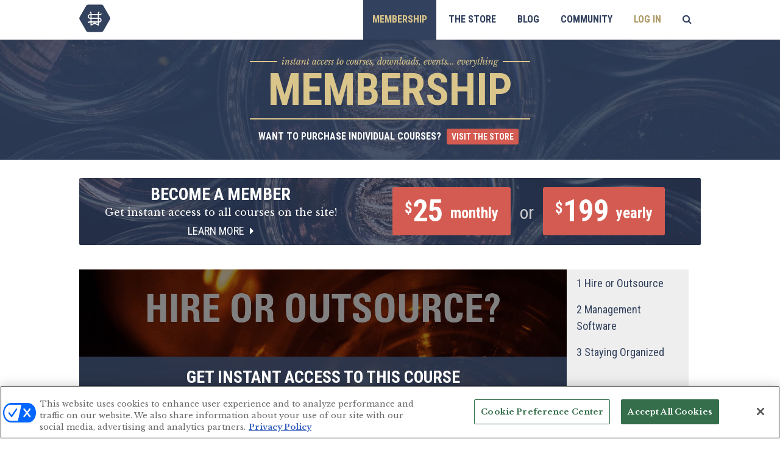

--- FILE ---
content_type: text/html; charset=UTF-8
request_url: https://theweddingschool.net/course/studio-management/
body_size: 20496
content:
<!DOCTYPE html>
<html lang="en-US">
<head>
<meta charset="UTF-8">
<meta name="viewport" content="width=device-width, initial-scale=1">
<link rel="profile" href="https://gmpg.org/xfn/11">
<link rel="pingback" href="https://theweddingschool.net/xmlrpc.php">
<meta name='robots' content='index, follow, max-image-preview:large, max-snippet:-1, max-video-preview:-1' />
	<style>img:is([sizes="auto" i], [sizes^="auto," i]) { contain-intrinsic-size: 3000px 1500px }</style>
	
	<!-- This site is optimized with the Yoast SEO Premium plugin v26.3 (Yoast SEO v26.5) - https://yoast.com/wordpress/plugins/seo/ -->
	<title>Studio Management for Wedding Photographers - The Wedding School</title>
	<meta name="description" content="Learn how to start a wedding photography studio. The Wedding School will teach you about wedding photography studio management." />
	<link rel="canonical" href="https://theweddingschool.net/course/studio-management/" />
	<meta property="og:locale" content="en_US" />
	<meta property="og:type" content="article" />
	<meta property="og:title" content="Studio Management" />
	<meta property="og:description" content="Learn how to start a wedding photography studio. The Wedding School will teach you about wedding photography studio management." />
	<meta property="og:url" content="https://theweddingschool.net/course/studio-management/" />
	<meta property="og:site_name" content="The Wedding School" />
	<meta property="article:modified_time" content="2016-06-25T05:06:00+00:00" />
	<meta name="twitter:card" content="summary_large_image" />
	<script type="application/ld+json" class="yoast-schema-graph">{"@context":"https://schema.org","@graph":[{"@type":"WebPage","@id":"https://theweddingschool.net/course/studio-management/","url":"https://theweddingschool.net/course/studio-management/","name":"Studio Management for Wedding Photographers - The Wedding School","isPartOf":{"@id":"https://theweddingschool.net/#website"},"datePublished":"2016-02-02T18:36:14+00:00","dateModified":"2016-06-25T05:06:00+00:00","description":"Learn how to start a wedding photography studio. The Wedding School will teach you about wedding photography studio management.","breadcrumb":{"@id":"https://theweddingschool.net/course/studio-management/#breadcrumb"},"inLanguage":"en-US","potentialAction":[{"@type":"ReadAction","target":["https://theweddingschool.net/course/studio-management/"]}]},{"@type":"BreadcrumbList","@id":"https://theweddingschool.net/course/studio-management/#breadcrumb","itemListElement":[{"@type":"ListItem","position":1,"name":"Home","item":"https://theweddingschool.net/"},{"@type":"ListItem","position":2,"name":"Courses","item":"https://theweddingschool.net/course/"},{"@type":"ListItem","position":3,"name":"Studio Management"}]},{"@type":"WebSite","@id":"https://theweddingschool.net/#website","url":"https://theweddingschool.net/","name":"The Wedding School","description":"","potentialAction":[{"@type":"SearchAction","target":{"@type":"EntryPoint","urlTemplate":"https://theweddingschool.net/?s={search_term_string}"},"query-input":{"@type":"PropertyValueSpecification","valueRequired":true,"valueName":"search_term_string"}}],"inLanguage":"en-US"}]}</script>
	<!-- / Yoast SEO Premium plugin. -->


<link rel='dns-prefetch' href='//player.vimeo.com' />
<link rel='dns-prefetch' href='//fonts.googleapis.com' />
<link rel="alternate" type="application/rss+xml" title="The Wedding School &raquo; Feed" href="https://theweddingschool.net/feed/" />
<link rel="alternate" type="application/rss+xml" title="The Wedding School &raquo; Comments Feed" href="https://theweddingschool.net/comments/feed/" />
<link rel="alternate" type="application/rss+xml" title="The Wedding School &raquo; Studio Management Comments Feed" href="https://theweddingschool.net/course/studio-management/feed/" />
<meta property="og:image" content="" /><script type="text/javascript">
/* <![CDATA[ */
window._wpemojiSettings = {"baseUrl":"https:\/\/s.w.org\/images\/core\/emoji\/16.0.1\/72x72\/","ext":".png","svgUrl":"https:\/\/s.w.org\/images\/core\/emoji\/16.0.1\/svg\/","svgExt":".svg","source":{"concatemoji":"https:\/\/theweddingschool.net\/wp-includes\/js\/wp-emoji-release.min.js?ver=22eaf93a386dfb38adb9c34c97fc6970"}};
/*! This file is auto-generated */
!function(s,n){var o,i,e;function c(e){try{var t={supportTests:e,timestamp:(new Date).valueOf()};sessionStorage.setItem(o,JSON.stringify(t))}catch(e){}}function p(e,t,n){e.clearRect(0,0,e.canvas.width,e.canvas.height),e.fillText(t,0,0);var t=new Uint32Array(e.getImageData(0,0,e.canvas.width,e.canvas.height).data),a=(e.clearRect(0,0,e.canvas.width,e.canvas.height),e.fillText(n,0,0),new Uint32Array(e.getImageData(0,0,e.canvas.width,e.canvas.height).data));return t.every(function(e,t){return e===a[t]})}function u(e,t){e.clearRect(0,0,e.canvas.width,e.canvas.height),e.fillText(t,0,0);for(var n=e.getImageData(16,16,1,1),a=0;a<n.data.length;a++)if(0!==n.data[a])return!1;return!0}function f(e,t,n,a){switch(t){case"flag":return n(e,"\ud83c\udff3\ufe0f\u200d\u26a7\ufe0f","\ud83c\udff3\ufe0f\u200b\u26a7\ufe0f")?!1:!n(e,"\ud83c\udde8\ud83c\uddf6","\ud83c\udde8\u200b\ud83c\uddf6")&&!n(e,"\ud83c\udff4\udb40\udc67\udb40\udc62\udb40\udc65\udb40\udc6e\udb40\udc67\udb40\udc7f","\ud83c\udff4\u200b\udb40\udc67\u200b\udb40\udc62\u200b\udb40\udc65\u200b\udb40\udc6e\u200b\udb40\udc67\u200b\udb40\udc7f");case"emoji":return!a(e,"\ud83e\udedf")}return!1}function g(e,t,n,a){var r="undefined"!=typeof WorkerGlobalScope&&self instanceof WorkerGlobalScope?new OffscreenCanvas(300,150):s.createElement("canvas"),o=r.getContext("2d",{willReadFrequently:!0}),i=(o.textBaseline="top",o.font="600 32px Arial",{});return e.forEach(function(e){i[e]=t(o,e,n,a)}),i}function t(e){var t=s.createElement("script");t.src=e,t.defer=!0,s.head.appendChild(t)}"undefined"!=typeof Promise&&(o="wpEmojiSettingsSupports",i=["flag","emoji"],n.supports={everything:!0,everythingExceptFlag:!0},e=new Promise(function(e){s.addEventListener("DOMContentLoaded",e,{once:!0})}),new Promise(function(t){var n=function(){try{var e=JSON.parse(sessionStorage.getItem(o));if("object"==typeof e&&"number"==typeof e.timestamp&&(new Date).valueOf()<e.timestamp+604800&&"object"==typeof e.supportTests)return e.supportTests}catch(e){}return null}();if(!n){if("undefined"!=typeof Worker&&"undefined"!=typeof OffscreenCanvas&&"undefined"!=typeof URL&&URL.createObjectURL&&"undefined"!=typeof Blob)try{var e="postMessage("+g.toString()+"("+[JSON.stringify(i),f.toString(),p.toString(),u.toString()].join(",")+"));",a=new Blob([e],{type:"text/javascript"}),r=new Worker(URL.createObjectURL(a),{name:"wpTestEmojiSupports"});return void(r.onmessage=function(e){c(n=e.data),r.terminate(),t(n)})}catch(e){}c(n=g(i,f,p,u))}t(n)}).then(function(e){for(var t in e)n.supports[t]=e[t],n.supports.everything=n.supports.everything&&n.supports[t],"flag"!==t&&(n.supports.everythingExceptFlag=n.supports.everythingExceptFlag&&n.supports[t]);n.supports.everythingExceptFlag=n.supports.everythingExceptFlag&&!n.supports.flag,n.DOMReady=!1,n.readyCallback=function(){n.DOMReady=!0}}).then(function(){return e}).then(function(){var e;n.supports.everything||(n.readyCallback(),(e=n.source||{}).concatemoji?t(e.concatemoji):e.wpemoji&&e.twemoji&&(t(e.twemoji),t(e.wpemoji)))}))}((window,document),window._wpemojiSettings);
/* ]]> */
</script>
<style id='wp-emoji-styles-inline-css' type='text/css'>

	img.wp-smiley, img.emoji {
		display: inline !important;
		border: none !important;
		box-shadow: none !important;
		height: 1em !important;
		width: 1em !important;
		margin: 0 0.07em !important;
		vertical-align: -0.1em !important;
		background: none !important;
		padding: 0 !important;
	}
</style>
<link rel='stylesheet' id='wp-block-library-css' href='https://theweddingschool.net/wp-includes/css/dist/block-library/style.min.css?ver=22eaf93a386dfb38adb9c34c97fc6970' type='text/css' media='all' />
<style id='classic-theme-styles-inline-css' type='text/css'>
/*! This file is auto-generated */
.wp-block-button__link{color:#fff;background-color:#32373c;border-radius:9999px;box-shadow:none;text-decoration:none;padding:calc(.667em + 2px) calc(1.333em + 2px);font-size:1.125em}.wp-block-file__button{background:#32373c;color:#fff;text-decoration:none}
</style>
<style id='pdfemb-pdf-embedder-viewer-style-inline-css' type='text/css'>
.wp-block-pdfemb-pdf-embedder-viewer{max-width:none}

</style>
<link rel='stylesheet' id='wc-memberships-blocks-css' href='https://theweddingschool.net/wp-content/plugins/woocommerce-memberships/assets/css/blocks/wc-memberships-blocks.min.css?ver=1.27.2' type='text/css' media='all' />
<style id='global-styles-inline-css' type='text/css'>
:root{--wp--preset--aspect-ratio--square: 1;--wp--preset--aspect-ratio--4-3: 4/3;--wp--preset--aspect-ratio--3-4: 3/4;--wp--preset--aspect-ratio--3-2: 3/2;--wp--preset--aspect-ratio--2-3: 2/3;--wp--preset--aspect-ratio--16-9: 16/9;--wp--preset--aspect-ratio--9-16: 9/16;--wp--preset--color--black: #000000;--wp--preset--color--cyan-bluish-gray: #abb8c3;--wp--preset--color--white: #ffffff;--wp--preset--color--pale-pink: #f78da7;--wp--preset--color--vivid-red: #cf2e2e;--wp--preset--color--luminous-vivid-orange: #ff6900;--wp--preset--color--luminous-vivid-amber: #fcb900;--wp--preset--color--light-green-cyan: #7bdcb5;--wp--preset--color--vivid-green-cyan: #00d084;--wp--preset--color--pale-cyan-blue: #8ed1fc;--wp--preset--color--vivid-cyan-blue: #0693e3;--wp--preset--color--vivid-purple: #9b51e0;--wp--preset--gradient--vivid-cyan-blue-to-vivid-purple: linear-gradient(135deg,rgba(6,147,227,1) 0%,rgb(155,81,224) 100%);--wp--preset--gradient--light-green-cyan-to-vivid-green-cyan: linear-gradient(135deg,rgb(122,220,180) 0%,rgb(0,208,130) 100%);--wp--preset--gradient--luminous-vivid-amber-to-luminous-vivid-orange: linear-gradient(135deg,rgba(252,185,0,1) 0%,rgba(255,105,0,1) 100%);--wp--preset--gradient--luminous-vivid-orange-to-vivid-red: linear-gradient(135deg,rgba(255,105,0,1) 0%,rgb(207,46,46) 100%);--wp--preset--gradient--very-light-gray-to-cyan-bluish-gray: linear-gradient(135deg,rgb(238,238,238) 0%,rgb(169,184,195) 100%);--wp--preset--gradient--cool-to-warm-spectrum: linear-gradient(135deg,rgb(74,234,220) 0%,rgb(151,120,209) 20%,rgb(207,42,186) 40%,rgb(238,44,130) 60%,rgb(251,105,98) 80%,rgb(254,248,76) 100%);--wp--preset--gradient--blush-light-purple: linear-gradient(135deg,rgb(255,206,236) 0%,rgb(152,150,240) 100%);--wp--preset--gradient--blush-bordeaux: linear-gradient(135deg,rgb(254,205,165) 0%,rgb(254,45,45) 50%,rgb(107,0,62) 100%);--wp--preset--gradient--luminous-dusk: linear-gradient(135deg,rgb(255,203,112) 0%,rgb(199,81,192) 50%,rgb(65,88,208) 100%);--wp--preset--gradient--pale-ocean: linear-gradient(135deg,rgb(255,245,203) 0%,rgb(182,227,212) 50%,rgb(51,167,181) 100%);--wp--preset--gradient--electric-grass: linear-gradient(135deg,rgb(202,248,128) 0%,rgb(113,206,126) 100%);--wp--preset--gradient--midnight: linear-gradient(135deg,rgb(2,3,129) 0%,rgb(40,116,252) 100%);--wp--preset--font-size--small: 13px;--wp--preset--font-size--medium: 20px;--wp--preset--font-size--large: 36px;--wp--preset--font-size--x-large: 42px;--wp--preset--spacing--20: 0.44rem;--wp--preset--spacing--30: 0.67rem;--wp--preset--spacing--40: 1rem;--wp--preset--spacing--50: 1.5rem;--wp--preset--spacing--60: 2.25rem;--wp--preset--spacing--70: 3.38rem;--wp--preset--spacing--80: 5.06rem;--wp--preset--shadow--natural: 6px 6px 9px rgba(0, 0, 0, 0.2);--wp--preset--shadow--deep: 12px 12px 50px rgba(0, 0, 0, 0.4);--wp--preset--shadow--sharp: 6px 6px 0px rgba(0, 0, 0, 0.2);--wp--preset--shadow--outlined: 6px 6px 0px -3px rgba(255, 255, 255, 1), 6px 6px rgba(0, 0, 0, 1);--wp--preset--shadow--crisp: 6px 6px 0px rgba(0, 0, 0, 1);}:where(.is-layout-flex){gap: 0.5em;}:where(.is-layout-grid){gap: 0.5em;}body .is-layout-flex{display: flex;}.is-layout-flex{flex-wrap: wrap;align-items: center;}.is-layout-flex > :is(*, div){margin: 0;}body .is-layout-grid{display: grid;}.is-layout-grid > :is(*, div){margin: 0;}:where(.wp-block-columns.is-layout-flex){gap: 2em;}:where(.wp-block-columns.is-layout-grid){gap: 2em;}:where(.wp-block-post-template.is-layout-flex){gap: 1.25em;}:where(.wp-block-post-template.is-layout-grid){gap: 1.25em;}.has-black-color{color: var(--wp--preset--color--black) !important;}.has-cyan-bluish-gray-color{color: var(--wp--preset--color--cyan-bluish-gray) !important;}.has-white-color{color: var(--wp--preset--color--white) !important;}.has-pale-pink-color{color: var(--wp--preset--color--pale-pink) !important;}.has-vivid-red-color{color: var(--wp--preset--color--vivid-red) !important;}.has-luminous-vivid-orange-color{color: var(--wp--preset--color--luminous-vivid-orange) !important;}.has-luminous-vivid-amber-color{color: var(--wp--preset--color--luminous-vivid-amber) !important;}.has-light-green-cyan-color{color: var(--wp--preset--color--light-green-cyan) !important;}.has-vivid-green-cyan-color{color: var(--wp--preset--color--vivid-green-cyan) !important;}.has-pale-cyan-blue-color{color: var(--wp--preset--color--pale-cyan-blue) !important;}.has-vivid-cyan-blue-color{color: var(--wp--preset--color--vivid-cyan-blue) !important;}.has-vivid-purple-color{color: var(--wp--preset--color--vivid-purple) !important;}.has-black-background-color{background-color: var(--wp--preset--color--black) !important;}.has-cyan-bluish-gray-background-color{background-color: var(--wp--preset--color--cyan-bluish-gray) !important;}.has-white-background-color{background-color: var(--wp--preset--color--white) !important;}.has-pale-pink-background-color{background-color: var(--wp--preset--color--pale-pink) !important;}.has-vivid-red-background-color{background-color: var(--wp--preset--color--vivid-red) !important;}.has-luminous-vivid-orange-background-color{background-color: var(--wp--preset--color--luminous-vivid-orange) !important;}.has-luminous-vivid-amber-background-color{background-color: var(--wp--preset--color--luminous-vivid-amber) !important;}.has-light-green-cyan-background-color{background-color: var(--wp--preset--color--light-green-cyan) !important;}.has-vivid-green-cyan-background-color{background-color: var(--wp--preset--color--vivid-green-cyan) !important;}.has-pale-cyan-blue-background-color{background-color: var(--wp--preset--color--pale-cyan-blue) !important;}.has-vivid-cyan-blue-background-color{background-color: var(--wp--preset--color--vivid-cyan-blue) !important;}.has-vivid-purple-background-color{background-color: var(--wp--preset--color--vivid-purple) !important;}.has-black-border-color{border-color: var(--wp--preset--color--black) !important;}.has-cyan-bluish-gray-border-color{border-color: var(--wp--preset--color--cyan-bluish-gray) !important;}.has-white-border-color{border-color: var(--wp--preset--color--white) !important;}.has-pale-pink-border-color{border-color: var(--wp--preset--color--pale-pink) !important;}.has-vivid-red-border-color{border-color: var(--wp--preset--color--vivid-red) !important;}.has-luminous-vivid-orange-border-color{border-color: var(--wp--preset--color--luminous-vivid-orange) !important;}.has-luminous-vivid-amber-border-color{border-color: var(--wp--preset--color--luminous-vivid-amber) !important;}.has-light-green-cyan-border-color{border-color: var(--wp--preset--color--light-green-cyan) !important;}.has-vivid-green-cyan-border-color{border-color: var(--wp--preset--color--vivid-green-cyan) !important;}.has-pale-cyan-blue-border-color{border-color: var(--wp--preset--color--pale-cyan-blue) !important;}.has-vivid-cyan-blue-border-color{border-color: var(--wp--preset--color--vivid-cyan-blue) !important;}.has-vivid-purple-border-color{border-color: var(--wp--preset--color--vivid-purple) !important;}.has-vivid-cyan-blue-to-vivid-purple-gradient-background{background: var(--wp--preset--gradient--vivid-cyan-blue-to-vivid-purple) !important;}.has-light-green-cyan-to-vivid-green-cyan-gradient-background{background: var(--wp--preset--gradient--light-green-cyan-to-vivid-green-cyan) !important;}.has-luminous-vivid-amber-to-luminous-vivid-orange-gradient-background{background: var(--wp--preset--gradient--luminous-vivid-amber-to-luminous-vivid-orange) !important;}.has-luminous-vivid-orange-to-vivid-red-gradient-background{background: var(--wp--preset--gradient--luminous-vivid-orange-to-vivid-red) !important;}.has-very-light-gray-to-cyan-bluish-gray-gradient-background{background: var(--wp--preset--gradient--very-light-gray-to-cyan-bluish-gray) !important;}.has-cool-to-warm-spectrum-gradient-background{background: var(--wp--preset--gradient--cool-to-warm-spectrum) !important;}.has-blush-light-purple-gradient-background{background: var(--wp--preset--gradient--blush-light-purple) !important;}.has-blush-bordeaux-gradient-background{background: var(--wp--preset--gradient--blush-bordeaux) !important;}.has-luminous-dusk-gradient-background{background: var(--wp--preset--gradient--luminous-dusk) !important;}.has-pale-ocean-gradient-background{background: var(--wp--preset--gradient--pale-ocean) !important;}.has-electric-grass-gradient-background{background: var(--wp--preset--gradient--electric-grass) !important;}.has-midnight-gradient-background{background: var(--wp--preset--gradient--midnight) !important;}.has-small-font-size{font-size: var(--wp--preset--font-size--small) !important;}.has-medium-font-size{font-size: var(--wp--preset--font-size--medium) !important;}.has-large-font-size{font-size: var(--wp--preset--font-size--large) !important;}.has-x-large-font-size{font-size: var(--wp--preset--font-size--x-large) !important;}
:where(.wp-block-post-template.is-layout-flex){gap: 1.25em;}:where(.wp-block-post-template.is-layout-grid){gap: 1.25em;}
:where(.wp-block-columns.is-layout-flex){gap: 2em;}:where(.wp-block-columns.is-layout-grid){gap: 2em;}
:root :where(.wp-block-pullquote){font-size: 1.5em;line-height: 1.6;}
</style>
<link rel='stylesheet' id='follow-up-emails-css' href='https://theweddingschool.net/wp-content/plugins/woocommerce-follow-up-emails/templates/followups.css?ver=4.9.51' type='text/css' media='all' />
<link rel='stylesheet' id='woocommerce-layout-css' href='https://theweddingschool.net/wp-content/plugins/woocommerce/assets/css/woocommerce-layout.css?ver=10.3.7' type='text/css' media='all' />
<link rel='stylesheet' id='woocommerce-smallscreen-css' href='https://theweddingschool.net/wp-content/plugins/woocommerce/assets/css/woocommerce-smallscreen.css?ver=10.3.7' type='text/css' media='only screen and (max-width: 768px)' />
<link rel='stylesheet' id='woocommerce-general-css' href='https://theweddingschool.net/wp-content/plugins/woocommerce/assets/css/woocommerce.css?ver=10.3.7' type='text/css' media='all' />
<style id='woocommerce-inline-inline-css' type='text/css'>
.woocommerce form .form-row .required { visibility: visible; }
</style>
<link rel='stylesheet' id='metorik-css-css' href='https://theweddingschool.net/wp-content/plugins/metorik-helper/assets/css/metorik.css?ver=2.0.10' type='text/css' media='all' />
<link rel='stylesheet' id='brands-styles-css' href='https://theweddingschool.net/wp-content/plugins/woocommerce/assets/css/brands.css?ver=10.3.7' type='text/css' media='all' />
<link rel='stylesheet' id='wc-memberships-frontend-css' href='https://theweddingschool.net/wp-content/plugins/woocommerce-memberships/assets/css/frontend/wc-memberships-frontend.min.css?ver=1.27.2' type='text/css' media='all' />
<link rel='stylesheet' id='google-fonts-css' href='https://fonts.googleapis.com/css?family=Roboto+Condensed%3A700%2C400%7CLibre+Baskerville%3A400%2C400italic%2C700&#038;ver=22eaf93a386dfb38adb9c34c97fc6970' type='text/css' media='all' />
<link rel='stylesheet' id='font-awesome-css' href='https://theweddingschool.net/wp-content/themes/the-wedding-school/fonts/font-awesome/css/font-awesome.min.css?ver=22eaf93a386dfb38adb9c34c97fc6970' type='text/css' media='all' />
<link rel='stylesheet' id='the-wedding-school-style-css' href='https://theweddingschool.net/wp-content/themes/the-wedding-school/style.css?ver=2017-09-25' type='text/css' media='all' />
<link rel='stylesheet' id='wc-pb-checkout-blocks-css' href='https://theweddingschool.net/wp-content/plugins/woocommerce-product-bundles/assets/css/frontend/checkout-blocks.css?ver=8.5.2' type='text/css' media='all' />
<link rel='stylesheet' id='wc-bundle-style-css' href='https://theweddingschool.net/wp-content/plugins/woocommerce-product-bundles/assets/css/frontend/woocommerce.css?ver=8.5.2' type='text/css' media='all' />
<script type="text/template" id="tmpl-variation-template">
	<div class="woocommerce-variation-description">{{{ data.variation.variation_description }}}</div>
	<div class="woocommerce-variation-price">{{{ data.variation.price_html }}}</div>
	<div class="woocommerce-variation-availability">{{{ data.variation.availability_html }}}</div>
</script>
<script type="text/template" id="tmpl-unavailable-variation-template">
	<p role="alert">Sorry, this product is unavailable. Please choose a different combination.</p>
</script>
<script type="text/javascript" src="https://theweddingschool.net/wp-includes/js/jquery/jquery.min.js?ver=3.7.1" id="jquery-core-js"></script>
<script type="text/javascript" src="https://theweddingschool.net/wp-includes/js/jquery/jquery-migrate.min.js?ver=3.4.1" id="jquery-migrate-js"></script>
<script type="text/javascript" src="https://theweddingschool.net/wp-includes/js/underscore.min.js?ver=1.13.7" id="underscore-js"></script>
<script type="text/javascript" id="wp-util-js-extra">
/* <![CDATA[ */
var _wpUtilSettings = {"ajax":{"url":"\/wp-admin\/admin-ajax.php"}};
/* ]]> */
</script>
<script type="text/javascript" src="https://theweddingschool.net/wp-includes/js/wp-util.min.js?ver=22eaf93a386dfb38adb9c34c97fc6970" id="wp-util-js"></script>
<script type="text/javascript" src="https://theweddingschool.net/wp-content/plugins/woocommerce/assets/js/jquery-blockui/jquery.blockUI.min.js?ver=2.7.0-wc.10.3.7" id="wc-jquery-blockui-js" data-wp-strategy="defer"></script>
<script type="text/javascript" id="custom-menu-link-js-js-extra">
/* <![CDATA[ */
var menuImage = {"imageSrc":"https:\/\/theweddingschool.net\/wp-content\/plugins\/universal-custom-footer\/inc\/privacyoptions29x14.png"};
/* ]]> */
</script>
<script type="text/javascript" src="https://theweddingschool.net/wp-content/plugins/universal-custom-footer/inc/custom.js" id="custom-menu-link-js-js"></script>
<script type="text/javascript" id="fue-account-subscriptions-js-extra">
/* <![CDATA[ */
var FUE = {"ajaxurl":"https:\/\/theweddingschool.net\/wp-admin\/admin-ajax.php","ajax_loader":"https:\/\/theweddingschool.net\/wp-content\/plugins\/woocommerce-follow-up-emails\/templates\/images\/ajax-loader.gif"};
/* ]]> */
</script>
<script type="text/javascript" src="https://theweddingschool.net/wp-content/plugins/woocommerce-follow-up-emails/templates/js/fue-account-subscriptions.js?ver=4.9.51" id="fue-account-subscriptions-js"></script>
<script type="text/javascript" id="wc-add-to-cart-js-extra">
/* <![CDATA[ */
var wc_add_to_cart_params = {"ajax_url":"\/wp-admin\/admin-ajax.php","wc_ajax_url":"\/?wc-ajax=%%endpoint%%","i18n_view_cart":"View cart","cart_url":"https:\/\/theweddingschool.net\/cart\/","is_cart":"","cart_redirect_after_add":"yes"};
/* ]]> */
</script>
<script type="text/javascript" src="https://theweddingschool.net/wp-content/plugins/woocommerce/assets/js/frontend/add-to-cart.min.js?ver=10.3.7" id="wc-add-to-cart-js" defer="defer" data-wp-strategy="defer"></script>
<script type="text/javascript" src="https://theweddingschool.net/wp-content/plugins/woocommerce/assets/js/js-cookie/js.cookie.min.js?ver=2.1.4-wc.10.3.7" id="wc-js-cookie-js" defer="defer" data-wp-strategy="defer"></script>
<script type="text/javascript" id="woocommerce-js-extra">
/* <![CDATA[ */
var woocommerce_params = {"ajax_url":"\/wp-admin\/admin-ajax.php","wc_ajax_url":"\/?wc-ajax=%%endpoint%%","i18n_password_show":"Show password","i18n_password_hide":"Hide password"};
/* ]]> */
</script>
<script type="text/javascript" src="https://theweddingschool.net/wp-content/plugins/woocommerce/assets/js/frontend/woocommerce.min.js?ver=10.3.7" id="woocommerce-js" defer="defer" data-wp-strategy="defer"></script>
<link rel="https://api.w.org/" href="https://theweddingschool.net/wp-json/" /><link rel="EditURI" type="application/rsd+xml" title="RSD" href="https://theweddingschool.net/xmlrpc.php?rsd" />
<link rel='shortlink' href='https://theweddingschool.net/?p=98' />
<link rel="alternate" title="oEmbed (JSON)" type="application/json+oembed" href="https://theweddingschool.net/wp-json/oembed/1.0/embed?url=https%3A%2F%2Ftheweddingschool.net%2Fcourse%2Fstudio-management%2F" />
<link rel="alternate" title="oEmbed (XML)" type="text/xml+oembed" href="https://theweddingschool.net/wp-json/oembed/1.0/embed?url=https%3A%2F%2Ftheweddingschool.net%2Fcourse%2Fstudio-management%2F&#038;format=xml" />
<!-- OneTrust Cookies Consent Notice start for theweddingschool.net -->
<script type="text/javascript" src=https://cdn.cookielaw.org/consent/019026b1-d069-72f2-831d-91111c9c44d8/OtAutoBlock.js ></script>
<script src=https://cdn.cookielaw.org/scripttemplates/otSDKStub.js  type="text/javascript" charset="UTF-8" data-domain-script="019026b1-d069-72f2-831d-91111c9c44d8" ></script>
<script type="text/javascript">
function OptanonWrapper() { }
</script>
<!-- OneTrust Cookies Consent Notice end for theweddingschool.net -->
	<noscript><style>.woocommerce-product-gallery{ opacity: 1 !important; }</style></noscript>
	<style type="text/css">.recentcomments a{display:inline !important;padding:0 !important;margin:0 !important;}</style><!-- Facebook Pixel Code -->
<script>
!function(f,b,e,v,n,t,s){if(f.fbq)return;n=f.fbq=function(){n.callMethod?
n.callMethod.apply(n,arguments):n.queue.push(arguments)};if(!f._fbq)f._fbq=n;
n.push=n;n.loaded=!0;n.version='2.0';n.queue=[];t=b.createElement(e);t.async=!0;
t.src=v;s=b.getElementsByTagName(e)[0];s.parentNode.insertBefore(t,s)}(window,
document,'script','https://connect.facebook.net/en_US/fbevents.js');
fbq('init', '726670780747160');
fbq('track', "PageView");</script>
<noscript><img height="1" width="1" style="display:none" src="https://www.facebook.com/tr?id=1712232515694848&ev=PageView&noscript=1" /></noscript>
<!-- End Facebook Pixel Code -->
        
</head>

<body class="wp-singular course-template-default single single-course postid-98 wp-theme-the-wedding-school section-membership theme-the-wedding-school woocommerce-no-js group-blog">
<div id="page" class="site">
	<a class="skip-link screen-reader-text" href="#content">Skip to content</a>

	<header id="masthead" class="site-header" role="banner">
	  <div class="inner">
		<div class="site-branding">
			<h1 class="site-title"><a href="https://theweddingschool.net/" rel="home">The Wedding School</a></h1>
					</div><!-- .site-branding -->

		<nav id="site-navigation" class="main-navigation" role="navigation">
			<button class="menu-toggle" aria-controls="primary-menu" aria-expanded="false">Menu</button>
			<div class="menu-navigation-container"><ul id="primary-menu" class="menu"><li id="menu-item-7844" class="membership mobile-disabled menu-item menu-item-type-custom menu-item-object-custom menu-item-has-children menu-item-7844"><a href="/">Membership</a>
<ul class="sub-menu">
	<li id="menu-item-7845" class="logged-out menu-item menu-item-type-post_type menu-item-object-product menu-item-7845"><a href="https://theweddingschool.net/product/wedding-school-subscription/">Become a Member</a></li>
	<li id="menu-item-1619" class="menu-item menu-item-type-post_type menu-item-object-page menu-item-1619"><a href="https://theweddingschool.net/wedding-fundamentals/">Wedding Fundamentals</a></li>
	<li id="menu-item-1618" class="menu-item menu-item-type-post_type menu-item-object-page menu-item-1618"><a href="https://theweddingschool.net/learning-library/">Learning Library</a></li>
	<li id="menu-item-7852" class="menu-item menu-item-type-post_type menu-item-object-page menu-item-7852"><a href="https://theweddingschool.net/search/">Search All Courses</a></li>
</ul>
</li>
<li id="menu-item-7846" class="store mobile-disabled menu-item menu-item-type-post_type menu-item-object-page menu-item-has-children menu-item-7846"><a href="https://theweddingschool.net/shop/">The Store</a>
<ul class="sub-menu">
	<li id="menu-item-7847" class="menu-item menu-item-type-post_type menu-item-object-product menu-item-7847"><a href="https://theweddingschool.net/product/wedding-school-subscription/">Membership</a></li>
	<li id="menu-item-7848" class="menu-item menu-item-type-taxonomy menu-item-object-product_cat menu-item-7848"><a href="https://theweddingschool.net/product-category/courses/">Courses</a></li>
	<li id="menu-item-9355" class="menu-item menu-item-type-taxonomy menu-item-object-product_cat menu-item-9355"><a href="https://theweddingschool.net/product-category/workshops/">Workshops</a></li>
	<li id="menu-item-7849" class="menu-item menu-item-type-taxonomy menu-item-object-product_cat menu-item-7849"><a href="https://theweddingschool.net/product-category/books/">Books</a></li>
	<li id="menu-item-9062" class="menu-item menu-item-type-taxonomy menu-item-object-product_cat menu-item-9062"><a href="https://theweddingschool.net/product-category/templates/">Templates</a></li>
	<li id="menu-item-7851" class="menu-item menu-item-type-post_type menu-item-object-page menu-item-7851"><a href="https://theweddingschool.net/cart/">Cart</a></li>
</ul>
</li>
<li id="menu-item-2056" class="menu-item menu-item-type-post_type menu-item-object-page current_page_parent menu-item-2056"><a href="https://theweddingschool.net/blog/">Blog</a></li>
<li id="menu-item-10883" class="menu-item menu-item-type-custom menu-item-object-custom menu-item-10883"><a target="_blank" href="https://www.facebook.com/groups/theweddingschool/">Community</a></li>
<li id="menu-item-1616" class="logged-in menu-item menu-item-type-post_type menu-item-object-page menu-item-1616"><a href="https://theweddingschool.net/my-account/">My Account</a></li>
<li id="menu-item-1617" class="logged-out menu-item menu-item-type-post_type menu-item-object-page menu-item-1617"><a href="https://theweddingschool.net/my-account/">Log In</a></li>
<li id="menu-item-4533" class="menu-item menu-item-type-post_type menu-item-object-page menu-item-4533"><a href="https://theweddingschool.net/search/"><i class="fa fa-search" aria-hidden="true"></i></a></li>
</ul></div>		</nav><!-- #site-navigation -->
	  </div>
	</header><!-- #masthead -->

	<div class="site-header-positioning"></div>

	    <!-- membership header -->
		<div class="site-section-header">
			<div class="line-subtitle"><span>instant access to courses, downloads, events... everything</span></div>
			<h1>Membership</h1>
			<div class="line"></div>
              <h3>Want to Purchase Individual Courses? <a href="/shop/" class="button">Visit the Store</a></h3>
      		</div>
	
  
	<div id="content" class="site-content">
		
<style type="text/css">
.onp-sl-overlap-box {
	z-index: 800;
}
@media only screen and (max-width:1040px) {
	.onp-sl-overlap-box {
		margin: 0 -20px;
	}
}
div.pdfemb-viewer {
	margin: 20px 0 !important;
}
div.pdfemb-toolbar {
	background-color: #999 !important;
}
div.pdfemb-toolbar div.pdfemb-poweredby {
	display: none !important;
}

#videoplayer .videos .overlay .single-or {
	padding: 10px;
	font-family: 'Roboto Condensed', Arial, Helvetica, sans-serif;
	font-size: 30px;
	font-weight: bold;
	color: #999;
	text-transform: uppercase;
}


#videoplayer .video-links a {
	display: inline-block;
	padding: 5px 5px 5px 10px;
	outline: 0;
	font-family: 'Roboto Condensed', Arial, Helvetica, sans-serif;
	font-size: 14px;
	font-weight: 400;
	transition: color 0.5s;
}

#videoplayer .bookmark-link {
}
#videoplayer .bookmark {
	display: none;
	padding: 5px 10px;
	border-bottom: 1px solid #eee;
	font-size: 11px;
}
#videoplayer .bookmark .details {
	margin: 5px 0;
	font-size: 12px;
}
#videoplayer .bookmark #bookmarkNotes {
	margin-bottom: 5px;
	width: 100%;
	border: 1px solid #ccc;
	background: #fff;
	font-size: 12px;
}
#videoplayer .bookmark .button {
  padding: 5px 20px;
}
#videoplayer .bookmark .confirm {
	display: inline-block;
	padding: 5px;
	font-family: 'Roboto Condensed', Arial, Helvetica, sans-serif;
	font-size: 14px;
	font-weight: 700;
	color: #5cb85c;
	text-transform: uppercase;
	transition: none;
}

#videoplayer .love-link {
	min-width: 65px;
}
#videoplayer .love-link.active {
	color: #ea3c49;
}
#videoplayer .love-link .counter {
	display: inline-block;
	padding-left: 2px;
}

#videoplayer .share-link {
}
#videoplayer .share {
	display: none;
	padding: 5px 10px;
	border-bottom: 1px solid #eee;
	font-size: 14px;
}
#videoplayer .share #videoLinkInput {
	margin-bottom: 5px;
	width: 100%;
	border: 1px solid #ccc;
	background: #fff;
	font-size: 14px;
}
#videoplayer .share #videoTimeCheckbox {
	vertical-align: middle;
}

#videoplayer .transcript-link {
}
#videoplayer .transcript-link span {
	display: inline-block;
	margin-left: 3px;
	padding: 0 3px;
	background-color: #aaa;
	border-radius: 3px;
	font-size: 10px;
	color: #fff;
	text-transform: uppercase;
	line-height: 12px;
}
#videoplayer .transcript {
	display: none;
	padding: 10px;
	border-bottom: 1px solid #eee;
}
#videoplayer .transcript .transcript-expand {
	display: block;
	margin-top: 15px;
	outline: 0;
	text-align: center;
	font-size: 12px;
	text-transform: uppercase;
}
#videoplayer .transcript .transcript-expand .fa {
	margin: 0 5px;
}
#videoplayer .transcript .transcript-expand .up {
	display: none;
}
#videoplayer .transcript.expanded .transcript-expand .down {
	display: none;
}
#videoplayer .transcript.expanded .transcript-expand .up {
	display: inline;
}
#videoplayer .transcript .transcript-content {
	position: relative;
	height: 102px;
	overflow: hidden;
	font-size: 13px;
	line-height: 17px;
}
#videoplayer .transcript.expanded .transcript-content {
	height: auto;
}
#videoplayer .transcript .transcript-content a {
	padding: 0 1px;
	outline: 0;
	color: #666;
}
#videoplayer .transcript .transcript-content a.current {
	background-color: #ddd;
	border-radius: 3px;
	color: #333;
}
#videoplayer .transcript .transcript-content a i {
	font-style: normal;
}
#videoplayer .transcript .transcript-content a i:before {
	content: ' ';
	display: block;
	height: 17px;
}
#videoplayer .transcript .transcript-content a b {
	display: inline-block;
	margin: 17px 0 5px 0;
	width: 100%;
	font-family: 'Roboto Condensed', Arial, Helvetica, sans-serif;
	font-size: 18px;
	font-weight: normal;
}

#complete-toggle {
	float: right;
	padding: 5px 10px;
	font-family: 'Roboto Condensed', Arial, Helvetica, sans-serif;
}
#complete-toggle .button {
	padding: 5px 20px;
}
#complete-toggle .fa {
	font-size: 18px;
	color: #d45b51;
}
#complete-toggle .unmark {
	font-size: 13px;
}
@media only screen and (max-width:520px) {
	#complete-toggle {
		float: none;
		margin-bottom: 10px;
	}
}

#seconds-display {
		display: none;
		margin-bottom: 10px;
	text-transform: uppercase;
}

</style>

<script type="text/javascript">
jQuery(document).ready(function($) {
	$('#videoplayer .videos .overlay').delay(200).fadeIn('slow');

	// hide bookmark confirmation, love and transcript link
	$('#videoplayer .bookmark .confirm, #videoplayer .love-link, #videoplayer .transcript-link').hide();

	// current page URL
	var courseUrl = [location.protocol, '//', location.host, location.pathname].join('').replace(/video[0-9]+\//, '');

	if($('#player').length) {
		// setup player
		var player = new Vimeo.Player('player');
		// don't update the URL for first video
		var updateUrl = false;

		player.on('loaded', function(data) {
			console.log('loaded: ' + data.id);
			var itemlink = $('#videoplayer .playlist a').filter(function() {
				return $(this).data('video') == data.id;
			});
			if(itemlink.length) {
				setPlaylist(itemlink, updateUrl);
				if(updateUrl == false) {
					// update URL for future loads
					updateUrl = true;
				}
			}
			player.setColor('#dac58b');
		});

		/*
		player.on('pause', function() {
			// pause event
		});
		player.on('seeked', function(data) {
			// seek event
		});
		*/

		player.on('ended', function() {
			var nextitem = $('#videoplayer .playlist a.active').next('a');
			if(nextitem.length) {
				nextitem.click();
			}
		});

		player.on('timeupdate', function(data) {
			var roundedSeconds = Math.round(data.seconds);
			//console.log(roundedSeconds);
			$('#seconds-display span').text(roundedSeconds);
			$('#videoplayer .video-links').data('seconds', roundedSeconds);
			updateTranscript(data.seconds);
		});

	}

			// viewing course
		var videoPermalink = false;
	
	// marks a playlist item as active
	function setPlaylist(videoLink, updateUrl) {
		if (updateUrl === undefined) {
			updateUrl = true;
		}

		$('#videoplayer .playlist a').not(videoLink).removeClass('active');
		// set active playlist link
		$(videoLink).addClass('active');

		var videoNum = $(videoLink).data('video-num');
		// update transcripts
		loadTranscript(videoNum);

		if(videoPermalink == true && updateUrl == true) {
			// update URL
			var currentVideoUrl = courseUrl + 'video' + videoNum + '/';
			changeUrl('', currentVideoUrl);
		}
	}

	// click a playlist item
	$('#videoplayer .playlist a').click(function(e) {
		$('#videoplayer .share').slideUp();

		var videoLink = $(this);
		var videoID = $(videoLink).data('video');
		if(videoID) {
			player.getVideoId().then(function(id) {
				if (id == videoID) {
					player.play();
				}
				else {
					player.loadVideo(videoID).then(function(id) {
						player.play();
					});
				}
			});
		}
		e.preventDefault();
	});


	// click bookmark link
	$('#videoplayer .bookmark-link').click(function(e) {
		if($('#videoplayer .bookmark').is(':visible')) {
			$('#videoplayer .bookmark').slideUp();
		}
		else {
			player.pause();
			$('#videoplayer .bookmark').slideDown();
		}
		e.preventDefault();
	});


	// click save bookmark
	$('#bookmarkSave').click(function(e) {
		var videoNum = $('#videoplayer .playlist a.active').data('video-num');
		var seconds = $('#videoplayer .video-links').data('seconds');
		var notes = encodeURIComponent($('#bookmarkNotes').val());
		var dataURL = 'https://theweddingschool.net/wp-content/themes/the-wedding-school/ajax.php?bookmark_video=1&post_id=98&video_num=' + videoNum + '&seconds=' + seconds + '&notes=' + notes;
		//console.log(dataURL);

		// save bookmark
		$.get(dataURL);

		// show confirmation
		$('#videoplayer .bookmark .confirm').fadeIn('fast').delay(5000).fadeOut('slow');
		// clear notes
		$('#bookmarkNotes').val('');

		e.preventDefault();
	});

	// click love link
	$('#videoplayer .love-link').click(function(e) {
		var videoNum = $('#videoplayer .playlist a.active').data('video-num');
		var seconds = $('#videoplayer .video-links').data('seconds');
		var dataURL = 'https://theweddingschool.net/wp-content/themes/the-wedding-school/ajax.php?love_video=1&post_id=98&video_num=' + videoNum + '&seconds=' + seconds;
		//console.log(dataURL);

		// increment like counter
		$.get(dataURL);

		// update transcript like data counter
		var currentTranscript = $('#videoplayer .transcript a').filter(function() {
			return $(this).data('end-seconds') >= seconds;
		}).first();

		var newLikes = parseInt($(currentTranscript).data('likes'), 10) + 1;
		$(currentTranscript).data('likes', newLikes);
		// update heart counter
		updateLoveCounter(newLikes);

		e.preventDefault();
	});

	// update love counter
	function updateLoveCounter(count) {
		if(count == 0) {
			$('#videoplayer .love-link').removeClass('active');
			$('#videoplayer .love-link .counter').text('Love');
		}
		else {
			$('#videoplayer .love-link').addClass('active');
			$('#videoplayer .love-link .counter').animate({'opacity': 0}, 200, function () {
				$(this).text(count);
			}).animate({'opacity': 1}, 200);
		}
	}

	// click share link
	$('#videoplayer .share-link').click(function(e) {
		if($('#videoplayer .share').is(':visible')) {
			$('#videoplayer .share').slideUp();
		}
		else {
			player.pause();
			var currentVideo = $('#videoplayer .playlist a.active').data('video-num');
			$('#videoLinkInput').val(courseUrl + 'video' + currentVideo + '/');
			$('#videoplayer .share').slideDown();
		}
		e.preventDefault();
	});

	// highlight text on focus
	$('#videoLinkInput').click(function() {
		this.select();
	});

	// start at current time
	$('#videoTimeCheckbox').on('change', function() {
		var currentVideo = $('#videoplayer .playlist a.active').data('video-num');
		var shareLink = courseUrl + 'video' + currentVideo + '/';

		if(this.checked) {
			// get current time
			player.getCurrentTime().then(function(seconds) {
				$('#videoLinkInput').val(shareLink + '?t=' + Math.round(seconds));
			});
		}
		else {
			$('#videoLinkInput').val(shareLink);
		}
	});

	// open transcript
	$('#videoplayer .transcript-link').click(function(e) {
		$('#videoplayer .transcript').slideToggle();
		e.preventDefault();
	});

	// expand transcript
	$('#videoplayer .transcript-expand').click(function(e) {
		$('#videoplayer .transcript').toggleClass('expanded');
		e.preventDefault();
	});

	// load transcript
	function loadTranscript(videoNum) {
		var transcriptURL = 'https://theweddingschool.net/wp-content/themes/the-wedding-school/ajax.php?load_transcript=1&post_id=98&video_num=' + videoNum;
		//console.log(transcriptURL);
		$.get(transcriptURL, function(data) {
			if(data.length) {
				$('#videoplayer .transcript-link, #videoplayer .love-link').fadeIn();
				$('#videoplayer .transcript-content').html(data);
			}
			else if($('#videoplayer .transcript').is(':visible')) {
				// hide and empty
				$('#videoplayer .transcript').slideUp(function() {
				$('#videoplayer .transcript-link, #videoplayer .love-link').fadeOut();
				$('#videoplayer .transcript-content').empty();
				});
			}
		});
	}

	// update transcript window and likes
	function updateTranscript(seconds) {
		// if($('#videoplayer .transcript').is(':visible')) { //transcript visible }

		// get current line
		var currentTranscript = $('#videoplayer .transcript a').filter(function() {
			return $(this).data('end-seconds') >= seconds;
			// return $(this).data('start-seconds') <= seconds && $(this).data('end-seconds') >= seconds;
		}).first();

		if(!$(currentTranscript).hasClass('current')) {
			// new item, update classes
			$('#videoplayer .transcript a').removeClass('current');
			$(currentTranscript).addClass('current');

			if(!$('#videoplayer .transcript').hasClass('expanded')) {
				// not expanded, scroll transcript
				var scrollPos = $(currentTranscript).position().top + $('#videoplayer .transcript-content').scrollTop() - 34;
				if(scrollPos < 0) scrollPos = 0;
				$('#videoplayer .transcript-content').animate({ scrollTop: scrollPos }, 400);
			}

			// update like counter
			var currentLikes = $(currentTranscript).data('likes');
			updateLoveCounter(currentLikes);
		}
	}

	// click transcript link
	$('#videoplayer .transcript').on('click', 'a', function(e) {
		var linkurl = $(this).attr('href');
		var matches = linkurl.match(/\d+$/);
		if (matches) {
			player.pause();
			player.setCurrentTime(matches[0]).then(function(seconds) {
				player.play();
			});
			if(videoPermalink == true) {
				// update URL
				changeUrl('', linkurl);
			}
		}
		e.preventDefault();
	});

});
</script>


	<div id="primary" class="content-area">
		<main id="main" class="site-main" role="main">

		
	<style media="screen">
	#sales-sitewide {
		margin: 0 auto 40px auto;
	background: #5b677d url(https://theweddingschool.net/wp-content/themes/the-wedding-school/img/home/intro-bg.jpg) no-repeat center center;
		background-size: cover;
	border-radius: 3px;
	overflow: hidden;
		text-align: center;
	}
	#sales-sitewide .overlay {
	padding: 10px 5px;
	background-color: #5b677d;
	background-color: rgba(50, 65, 93, 0.7);
	}
	#sales-sitewide .left, #sales-sitewide .right, #sales-sitewide h1, #sales-sitewide h2, #sales-sitewide h3, #sales-sitewide a {
		color: #fff;
	}
	#sales-sitewide .left, #sales-sitewide .right {
		float: left;
		width: 45%;
	}
	#sales-sitewide .right {
	margin-top: 5px;
		width: 55%;
	}
	#sales-sitewide h2 {
		margin-bottom: 0;
		line-height: 34px;
	}
	#sales-sitewide .more {
		display: inline-block;
		padding-top: 5px;
		font-family: 'Roboto Condensed', Arial, Helvetica, sans-serif;
		font-size: 18px;
	text-transform: uppercase;
	}
	#sales-sitewide .more .fa {
	margin-left: 5px;
	}
	#sales-sitewide .more:hover {
	color: #d45b51;
	}
	#sales-sitewide .button {
		display: inline-block;
		padding: 2px 20px;
		background-color: #d45b51;
		border-radius: 3px;
		font-family: 'Roboto Condensed', Arial, Helvetica, sans-serif;
		font-size: 50px;
		font-weight: 700;
		color: #fff;
		text-transform: uppercase;
		line-height: 1.5;
		transition: all 0.25s;
		cursor: pointer;
	}
	#sales-sitewide .button sup {
		font-size: 25px;
		line-height: 25px;
	}
	#sales-sitewide .button span {
		display: inline-block;
		vertical-align: middle;
		font-size: 25px;
		text-transform: lowercase;
	}
	#sales-sitewide .button:hover {
		background-color: #32415d;
		color: #fff;
	}
	#sales-sitewide .or {
		display: inline-block;
		padding: 0 10px 20px 10px;
		vertical-align: middle;
		font-family: 'Roboto Condensed', Arial, Helvetica, sans-serif;
		font-size: 30px;
		font-weight: 400;
		color: #ccc;
		text-transform: lowercase;
	}
	@media only screen and (max-width:940px) {
		#sales-sitewide .left, #sales-sitewide .right {
			float: left;
			width: 100%;
		}
		#sales-sitewide .right {
			margin-top: 25px;
		}
	}
	@media only screen and (max-width:520px) {
		#sales-sitewide .button {
			padding: 4px 10px;
			font-size: 30px;
		}
		#sales-sitewide .button sup {
			font-size: 15px;
			line-height: 15px;
		}
		#sales-sitewide .button span {
			font-size: 13px;
		}
		#sales-sitewide .or {
			padding: 0 2px 10px 2px;
			font-size: 20px;
		}
	}
	</style>

	<script type="text/javascript">
	jQuery(document).ready(function($) {
		// move the sales banner somewhere else on the page if element with id 'sales-sitewide-override' exists
		if ($('#sales-sitewide-override').length ) {
			$('#sales-sitewide-override').replaceWith($('#sales-sitewide'));
			//$('#sales-sitewide-override').addClass('override');
		}

	});
	</script>

	<div id="sales-sitewide">
		<div class="overlay">
			<div class="left">
				<h2>Become a Member</h2>
				Get instant access to all courses on the site!<br>
				<a href="/signup/" class="more">Learn More <i class="fa fa-caret-right" aria-hidden="true"></i></a>
			</div>
			<div class="right">
				<a class="button" href="/product/wedding-school-subscription/?attribute_renewal-period=Monthly"><sup>$</sup>25 <span>Monthly</span></a>
				<span class="or">or</span>
				<a class="button" href="/product/wedding-school-subscription/?attribute_renewal-period=Yearly"><sup>$</sup>199 <span>Yearly</span></a>
			</div>
			<div class="clear"></div>
		</div>
	</div>

		
				        <div id="videoplayer">
	          <div class="videos">
															<span class="overlay">
									<div class="valign-outer"><div class="valign-inner">
										<div class="bg">
											<h2>Get Instant Access to This Course</h2>
											<div class="double">
																								<a class="button" href="/product/wedding-school-subscription/">Join Now <span>Subscribe for Full Access</span></a>
											</div>
											<a href="/signup/" class="more">Learn More <i class="fa fa-caret-right" aria-hidden="true"></i></a>

																					</div>
									</div></div>
								</span>

																<div class="video"><iframe id="player" src="https://player.vimeo.com/video/154676161?background=1&amp;dnt=1" data-ot-ignore width="640" height="360" frameborder="0" webkitallowfullscreen mozallowfullscreen allowfullscreen></iframe></div>
	            	          </div>
	          <div class="playlist">
	            									<a href="https://theweddingschool.net/course/studio-management/video1/"><span>1</span> Hire or Outsource</a>
		            									<a href="https://theweddingschool.net/course/studio-management/video2/"><span>2</span> Management Software</a>
		            									<a href="https://theweddingschool.net/course/studio-management/video3/"><span>3</span> Staying Organized</a>
		            	          </div>
	          <div class="clear"></div>

							        </div>
				
		<div class="column-left">
			<div id="seconds-display">Seconds: <span></span></div>

			<h3 class="course-topic">
				<a href="/wedding-fundamentals/">Wedding Fundamentals</a>				<i class="fa fa-chevron-right" aria-hidden="true"></i>
				Business &amp; Finance			</h3>

							<div class="duration"><span class="video-time">18:32</span> Duration</div>
			
			<h2>Studio Management</h2>

						<br>
			<br>

			
<style type="text/css">
.comments-title {
	padding-bottom: 5px;
	margin-bottom: 10px;
	border-bottom: 2px solid #999;
	font-family: 'Roboto Condensed', Arial, Helvetica, sans-serif;
	font-weight: 700;
	font-size: 18px;
}

#commentform {
	margin: 20px 0;
}
#commentform p {
	margin: 10px 0;
}

#comment {
	margin: 0;
	height: 40px;
	border: 2px solid #ccc;
	border-radius: 4px;
	transition: all 0.25s;
	font-family: 'Roboto Condensed', Arial, Helvetica, sans-serif;
	font-size: 18px;
}
#comment.active {
	height: 60px;
}
#comment-submit {
	display: inline-block;
	padding: 4px 10px;
	border: none;
	border-radius: 4px;
	background-color: #d45b51;
	box-shadow: none;
	cursor: pointer;
	font-family: 'Roboto Condensed', Arial, Helvetica, sans-serif;
	font-size: 14px;
	font-weight: 700;
	color: #fff;
	text-transform: uppercase;
	text-shadow: none;
	line-height: normal;
	transition: all 0.25s;
	cursor: pointer;
}
#comment-submit:hover {
	background-color: #32415d;
	color: #fff;
}

#cancel-comment-reply-link {
	display: inline-block;
	padding: 20px 0 0 40px;
	font-family: 'Roboto Condensed', Arial, Helvetica, sans-serif;
	font-size: 11px;
}

.comment-list { list-style:none; margin:0 0 1em; padding:0; text-indent:0; }
.comment-list li { list-style:none; }
.comment-list li.alt { }
.comment-list li.bypostauthor {}
.comment-list li.byuser {}
.comment-list li.comment-author-admin {}
.comment-list li.comment { padding:10px 0; }
.comment-list li div.comment-author { font-family: 'Roboto Condensed', Arial, Helvetica, sans-serif; font-size:15px; color:#d45b51; }
.comment-list li div.vcard {  }
.comment-list li div.vcard cite.fn { font-style:normal; }
.comment-list li div.vcard cite.fn a.url {}
.comment-list li div.vcard img.avatar { float:left; margin:0 8px 0 0; width:32px; width:32px; border-radius:2px;}
.comment-list li div.vcard img.avatar-32 {}
.comment-list li div.vcard img.photo {}
.comment-list li div.vcard span.says { display:none; }
.comment-list li div.comment-metadata { padding-left:40px; font-size:11px; }
.comment-list li div.comment-metadata a { color:#999; }
.comment-list li p { margin:0 0 5px 0; padding-left:40px; font-size:13px; color: #333; line-height: 21px; }
.comment-list li ul { font-size:11px; list-style:square; margin:0 0 1em 1em; }
.comment-list li div.reply { padding-left:40px; font-size:11px; }
.comment-list li div.reply a { font-weight:bold; }
.comment-list li ol.children { list-style:none; margin:10px 0 0 0; text-indent:0; }
.comment-list li ol.children li { }
.comment-list li ol.children li.alt {}
.comment-list li ol.children li.bypostauthor {}
.comment-list li ol.children li.byuser {}
.comment-list li ol.children li.comment {}
.comment-list li ol.children li.comment-author-admin {}
.comment-list li ol.children li.depth-2 { border-left:0 solid #ccc; margin:0 0 .25em .25em; }
.comment-list li ol.children li.depth-3 { border-left:0 solid #ccc; margin:0 0 .25em .25em; }
.comment-list li ol.children li.depth-4 { border-left:0 solid #ccc; margin:0 0 .25em .25em; }
.comment-list li ol.children li.depth-5 {}
.comment-list li ol.children li.odd {}
.comment-list li.even { background:#fff; }
.comment-list li.odd { background:#fff; }
.comment-list li.parent { border-left:0 solid #ccc; }
.comment-list li.pingback { border-bottom:1px solid #ccc; padding:1em; }
.comment-list li.thread-alt { }
.comment-list li.thread-even {}
.comment-list li.thread-odd {}
</style>

<script type="text/javascript">
jQuery(document).ready(function($) {
	$('#commentform').submit(function() {
		var input = $('#comment');
		if (input.val() == '') {
			alert("Please enter a comment.");
			input.focus();
			return false;
		}
		return true;
	});

	$('#commentform .form-submit').hide();

	$('#comment').focus(function() {
		$(this).addClass('active');
		$('#commentform .form-submit').slideDown('fast');
	});
	/*
	.blur(function() {
		$(this).removeClass('active');
		$('#commentform .form-submit').slideUp('fast');
	});
	*/

});
</script>


<div id="comments" class="comments-area">

	<div class="comments-title">
		10 Comments	</div>

		<div id="respond" class="comment-respond">
		<h3 id="reply-title" class="comment-reply-title"> <small><a rel="nofollow" id="cancel-comment-reply-link" href="/course/studio-management/#respond" style="display:none;">Cancel reply</a></small></h3><p class="must-log-in">You must be <a href="/login/">logged in</a> to post a comment.</p>	</div><!-- #respond -->
	
			
		<ol class="comment-list">
					<li id="comment-540" class="comment byuser comment-author-andylowe772gmail-com even thread-even depth-1">
			<article id="div-comment-540" class="comment-body">
				<footer class="comment-meta">
					<div class="comment-author vcard">
						<img alt='' src='https://secure.gravatar.com/avatar/ef4fdeb1d3f098d5f9b87ddb79c1857d30e6e954e253475f41ec8992a87b9182?s=32&#038;d=mm&#038;r=g' srcset='https://secure.gravatar.com/avatar/ef4fdeb1d3f098d5f9b87ddb79c1857d30e6e954e253475f41ec8992a87b9182?s=64&#038;d=mm&#038;r=g 2x' class='avatar avatar-32 photo' height='32' width='32' decoding='async'/>						<b class="fn">Andrew Lowe</b> <span class="says">says:</span>					</div><!-- .comment-author -->

					<div class="comment-metadata">
						<a href="https://theweddingschool.net/course/studio-management/#comment-540"><time datetime="2016-11-22T06:24:54-05:00">November 22, 2016 at 6:24 am</time></a>					</div><!-- .comment-metadata -->

									</footer><!-- .comment-meta -->

				<div class="comment-content">
					<p>links to videos 2 and 3 do not appear to work :&gt;(</p>
				</div><!-- .comment-content -->

				<div class="reply"><a rel="nofollow" class="comment-reply-login" href="https://theweddingschool.net/uilxgkdy7e/?redirect_to=https%3A%2F%2Ftheweddingschool.net%2Fcourse%2Fstudio-management%2F">Log in to Reply</a></div>			</article><!-- .comment-body -->
		</li><!-- #comment-## -->
		<li id="comment-213" class="comment odd alt thread-odd thread-alt depth-1 parent">
			<article id="div-comment-213" class="comment-body">
				<footer class="comment-meta">
					<div class="comment-author vcard">
						<img alt='' src='https://secure.gravatar.com/avatar/e3dee29c2830748aff924b2458597fd933922b24cc7bd4d889b9f42494a83217?s=32&#038;d=mm&#038;r=g' srcset='https://secure.gravatar.com/avatar/e3dee29c2830748aff924b2458597fd933922b24cc7bd4d889b9f42494a83217?s=64&#038;d=mm&#038;r=g 2x' class='avatar avatar-32 photo' height='32' width='32' decoding='async'/>						<b class="fn">tara zaal</b> <span class="says">says:</span>					</div><!-- .comment-author -->

					<div class="comment-metadata">
						<a href="https://theweddingschool.net/course/studio-management/#comment-213"><time datetime="2016-04-25T15:04:00-04:00">April 25, 2016 at 3:04 pm</time></a>					</div><!-- .comment-metadata -->

									</footer><!-- .comment-meta -->

				<div class="comment-content">
					<p>During the summit there was a special discount offered for 17 hats. I am wondering if that&#8217;s still available to us to use when signing up after trying out the trial period?</p>
				</div><!-- .comment-content -->

				<div class="reply"><a rel="nofollow" class="comment-reply-login" href="https://theweddingschool.net/uilxgkdy7e/?redirect_to=https%3A%2F%2Ftheweddingschool.net%2Fcourse%2Fstudio-management%2F">Log in to Reply</a></div>			</article><!-- .comment-body -->
		<ol class="children">
		<li id="comment-451" class="comment byuser comment-author-susanmstriplingmac-com even depth-2">
			<article id="div-comment-451" class="comment-body">
				<footer class="comment-meta">
					<div class="comment-author vcard">
						<img alt='' src='https://secure.gravatar.com/avatar/99f0d9597fbac358588880e032b4bc0632a0aa83aad0681bbcc3d68cf17b43e3?s=32&#038;d=mm&#038;r=g' srcset='https://secure.gravatar.com/avatar/99f0d9597fbac358588880e032b4bc0632a0aa83aad0681bbcc3d68cf17b43e3?s=64&#038;d=mm&#038;r=g 2x' class='avatar avatar-32 photo' height='32' width='32' decoding='async'/>						<b class="fn">Susan Mautner</b> <span class="says">says:</span>					</div><!-- .comment-author -->

					<div class="comment-metadata">
						<a href="https://theweddingschool.net/course/studio-management/#comment-451"><time datetime="2016-10-02T15:14:47-04:00">October 2, 2016 at 3:14 pm</time></a>					</div><!-- .comment-metadata -->

									</footer><!-- .comment-meta -->

				<div class="comment-content">
					<p>It&#8217;s not still available later, so sorry!</p>
				</div><!-- .comment-content -->

							</article><!-- .comment-body -->
		</li><!-- #comment-## -->
</ol><!-- .children -->
</li><!-- #comment-## -->
		<li id="comment-98" class="comment odd alt thread-even depth-1 parent">
			<article id="div-comment-98" class="comment-body">
				<footer class="comment-meta">
					<div class="comment-author vcard">
						<img alt='' src='https://secure.gravatar.com/avatar/6171ab8f26659e95e705525f11e5567bd8954ba2289ca0159db5d02d8048c7b6?s=32&#038;d=mm&#038;r=g' srcset='https://secure.gravatar.com/avatar/6171ab8f26659e95e705525f11e5567bd8954ba2289ca0159db5d02d8048c7b6?s=64&#038;d=mm&#038;r=g 2x' class='avatar avatar-32 photo' height='32' width='32' loading='lazy' decoding='async'/>						<b class="fn">Rodney Smith</b> <span class="says">says:</span>					</div><!-- .comment-author -->

					<div class="comment-metadata">
						<a href="https://theweddingschool.net/course/studio-management/#comment-98"><time datetime="2016-02-23T22:15:00-05:00">February 23, 2016 at 10:15 pm</time></a>					</div><!-- .comment-metadata -->

									</footer><!-- .comment-meta -->

				<div class="comment-content">
					<p>I&#8217;m in a similar situation and am also interested in a response to Alvin&#8217;s question.</p>
				</div><!-- .comment-content -->

				<div class="reply"><a rel="nofollow" class="comment-reply-login" href="https://theweddingschool.net/uilxgkdy7e/?redirect_to=https%3A%2F%2Ftheweddingschool.net%2Fcourse%2Fstudio-management%2F">Log in to Reply</a></div>			</article><!-- .comment-body -->
		<ol class="children">
		<li id="comment-100" class="comment even depth-2">
			<article id="div-comment-100" class="comment-body">
				<footer class="comment-meta">
					<div class="comment-author vcard">
						<img alt='' src='https://secure.gravatar.com/avatar/18f3ddae8f442841b3b3fb45ec90ef8d96ecf6d69aaf33948fa1e0ce6e57a18a?s=32&#038;d=mm&#038;r=g' srcset='https://secure.gravatar.com/avatar/18f3ddae8f442841b3b3fb45ec90ef8d96ecf6d69aaf33948fa1e0ce6e57a18a?s=64&#038;d=mm&#038;r=g 2x' class='avatar avatar-32 photo' height='32' width='32' loading='lazy' decoding='async'/>						<b class="fn"><a href="https://theweddingschool.net" class="url" rel="ugc">The Wedding School</a></b> <span class="says">says:</span>					</div><!-- .comment-author -->

					<div class="comment-metadata">
						<a href="https://theweddingschool.net/course/studio-management/#comment-100"><time datetime="2016-02-23T22:27:00-05:00">February 23, 2016 at 10:27 pm</time></a>					</div><!-- .comment-metadata -->

									</footer><!-- .comment-meta -->

				<div class="comment-content">
					<p>@disqus_xD0wAm5nyM:disqus it is on the list for her next video Q&amp;A.</p>
				</div><!-- .comment-content -->

							</article><!-- .comment-body -->
		</li><!-- #comment-## -->
</ol><!-- .children -->
</li><!-- #comment-## -->
		<li id="comment-87" class="comment odd alt thread-odd thread-alt depth-1 parent">
			<article id="div-comment-87" class="comment-body">
				<footer class="comment-meta">
					<div class="comment-author vcard">
						<img alt='' src='https://secure.gravatar.com/avatar/2327db22415a7091466e372abcccb37915aaff04f4718847f2dfdf6df76fc57a?s=32&#038;d=mm&#038;r=g' srcset='https://secure.gravatar.com/avatar/2327db22415a7091466e372abcccb37915aaff04f4718847f2dfdf6df76fc57a?s=64&#038;d=mm&#038;r=g 2x' class='avatar avatar-32 photo' height='32' width='32' loading='lazy' decoding='async'/>						<b class="fn">Alvin Crain Photography</b> <span class="says">says:</span>					</div><!-- .comment-author -->

					<div class="comment-metadata">
						<a href="https://theweddingschool.net/course/studio-management/#comment-87"><time datetime="2016-02-21T20:13:00-05:00">February 21, 2016 at 8:13 pm</time></a>					</div><!-- .comment-metadata -->

									</footer><!-- .comment-meta -->

				<div class="comment-content">
					<p>Susan, I&#8217;ve shot only two weddings (for free, for friends) I only have two booked for Summer of 2016 (one for free, family member, and one only for $1,300.00 (co-worker, that is my fee for my time, she will pay @ my cost for deliverables, which includes an engagement session)&#8230; Long  stories short, and you may be getting to it in further videos, If you were just starting out, and you needed studio management software, what would you get? I&#8217;m a wantrepreneur making $108,000.00 annually as a Dental Hygienist, plus benefits&#8230; So it&#8217;s hard to justify cutting and running altogether and it&#8217;s hard to commit to only photography with virtually no client base. I&#8217;m stuck between spending monthly income on websites and software when I&#8217;m not that busy in photography&#8230; but I also know I need to spend money to make money&#8230;. bottom line, what can I do to build my business as I go w/o getting into monthly expenses that aren&#8217;t justified with my monthly photography income?</p>
				</div><!-- .comment-content -->

				<div class="reply"><a rel="nofollow" class="comment-reply-login" href="https://theweddingschool.net/uilxgkdy7e/?redirect_to=https%3A%2F%2Ftheweddingschool.net%2Fcourse%2Fstudio-management%2F">Log in to Reply</a></div>			</article><!-- .comment-body -->
		<ol class="children">
		<li id="comment-99" class="comment even depth-2">
			<article id="div-comment-99" class="comment-body">
				<footer class="comment-meta">
					<div class="comment-author vcard">
						<img alt='' src='https://secure.gravatar.com/avatar/18f3ddae8f442841b3b3fb45ec90ef8d96ecf6d69aaf33948fa1e0ce6e57a18a?s=32&#038;d=mm&#038;r=g' srcset='https://secure.gravatar.com/avatar/18f3ddae8f442841b3b3fb45ec90ef8d96ecf6d69aaf33948fa1e0ce6e57a18a?s=64&#038;d=mm&#038;r=g 2x' class='avatar avatar-32 photo' height='32' width='32' loading='lazy' decoding='async'/>						<b class="fn"><a href="https://theweddingschool.net" class="url" rel="ugc">The Wedding School</a></b> <span class="says">says:</span>					</div><!-- .comment-author -->

					<div class="comment-metadata">
						<a href="https://theweddingschool.net/course/studio-management/#comment-99"><time datetime="2016-02-23T22:27:00-05:00">February 23, 2016 at 10:27 pm</time></a>					</div><!-- .comment-metadata -->

									</footer><!-- .comment-meta -->

				<div class="comment-content">
					<p>@alvincrainphotography:disqus, your question is definitely on the list for Susan&#8217;s next video Q&amp;A. In her video above where she talks about studio management software, she does mention that when she was only shooting a couple weddings, she used a simple notebook and didn&#8217;t get more involved until she had more overlapping events.</p>
				</div><!-- .comment-content -->

							</article><!-- .comment-body -->
		</li><!-- #comment-## -->
		<li id="comment-112" class="comment odd alt depth-2">
			<article id="div-comment-112" class="comment-body">
				<footer class="comment-meta">
					<div class="comment-author vcard">
						<img alt='' src='https://secure.gravatar.com/avatar/18f3ddae8f442841b3b3fb45ec90ef8d96ecf6d69aaf33948fa1e0ce6e57a18a?s=32&#038;d=mm&#038;r=g' srcset='https://secure.gravatar.com/avatar/18f3ddae8f442841b3b3fb45ec90ef8d96ecf6d69aaf33948fa1e0ce6e57a18a?s=64&#038;d=mm&#038;r=g 2x' class='avatar avatar-32 photo' height='32' width='32' loading='lazy' decoding='async'/>						<b class="fn"><a href="https://theweddingschool.net" class="url" rel="ugc">The Wedding School</a></b> <span class="says">says:</span>					</div><!-- .comment-author -->

					<div class="comment-metadata">
						<a href="https://theweddingschool.net/course/studio-management/#comment-112"><time datetime="2016-02-26T19:59:00-05:00">February 26, 2016 at 7:59 pm</time></a>					</div><!-- .comment-metadata -->

									</footer><!-- .comment-meta -->

				<div class="comment-content">
					<p>@alvincrainphotography:disqus Susan answered your question in the week 3 Q&amp;A. We&#8217;ll be emailing about it on Monday, but thought I&#8217;d give you a direct link: <a href="https://theweddingschool.net/course/weekly-inaugural-group/?v=3&#038;t=26" rel="ugc">http://theweddingschool.net/course/weekly-inaugural-group/?v=3&#038;t=26</a></p>
				</div><!-- .comment-content -->

							</article><!-- .comment-body -->
		</li><!-- #comment-## -->
		<li id="comment-118" class="comment even depth-2 parent">
			<article id="div-comment-118" class="comment-body">
				<footer class="comment-meta">
					<div class="comment-author vcard">
						<img alt='' src='https://secure.gravatar.com/avatar/582ec0cc51f42f33b369b2937980f67b2430cc770ebb3dd5c7b541942371ee43?s=32&#038;d=mm&#038;r=g' srcset='https://secure.gravatar.com/avatar/582ec0cc51f42f33b369b2937980f67b2430cc770ebb3dd5c7b541942371ee43?s=64&#038;d=mm&#038;r=g 2x' class='avatar avatar-32 photo' height='32' width='32' loading='lazy' decoding='async'/>						<b class="fn">Carol DeAnda</b> <span class="says">says:</span>					</div><!-- .comment-author -->

					<div class="comment-metadata">
						<a href="https://theweddingschool.net/course/studio-management/#comment-118"><time datetime="2016-02-29T20:19:00-05:00">February 29, 2016 at 8:19 pm</time></a>					</div><!-- .comment-metadata -->

									</footer><!-- .comment-meta -->

				<div class="comment-content">
					<p>I use studio cloud, and its actually free software, it keeps track of all my clients, what they owe, the payments they have made, and it has a bunch of other features as well that I don&#8217;t even use yet, I am doing about 12 weddings and 20+ portrait style sessions a year and this has suited my needs quite well, and its free!</p>
<p><a href="http://studiocloud.com/" rel="nofollow ugc">http://studiocloud.com/</a></p>
<p>I do send out all my contracts, and questioners myself, but with not being super busy it works well for me and I havn&#8217;t felt the need to upgrade to have those other features!</p>
				</div><!-- .comment-content -->

							</article><!-- .comment-body -->
		</li><!-- #comment-## -->
		<li id="comment-120" class="comment odd alt depth-2">
			<article id="div-comment-120" class="comment-body">
				<footer class="comment-meta">
					<div class="comment-author vcard">
						<img alt='' src='https://secure.gravatar.com/avatar/2327db22415a7091466e372abcccb37915aaff04f4718847f2dfdf6df76fc57a?s=32&#038;d=mm&#038;r=g' srcset='https://secure.gravatar.com/avatar/2327db22415a7091466e372abcccb37915aaff04f4718847f2dfdf6df76fc57a?s=64&#038;d=mm&#038;r=g 2x' class='avatar avatar-32 photo' height='32' width='32' loading='lazy' decoding='async'/>						<b class="fn">Alvin Crain Photography</b> <span class="says">says:</span>					</div><!-- .comment-author -->

					<div class="comment-metadata">
						<a href="https://theweddingschool.net/course/studio-management/#comment-120"><time datetime="2016-02-29T22:16:00-05:00">February 29, 2016 at 10:16 pm</time></a>					</div><!-- .comment-metadata -->

									</footer><!-- .comment-meta -->

				<div class="comment-content">
					<p>Thanks Carol, for taking the time to share that! I appreciate it 🙂 I&#8217;ll look into it.</p>
				</div><!-- .comment-content -->

							</article><!-- .comment-body -->
		</li><!-- #comment-## -->
</ol><!-- .children -->
</li><!-- #comment-## -->
		</ol><!-- .comment-list -->

		
</div><!-- #comments -->
		</div>
		<div class="column-right">

							<div class="course-instructor">
					<h2><span class="course-icon instructor"></span> Instructor</h2>
											<img width="400" height="400" src="https://theweddingschool.net/wp-content/uploads/2016/04/susan-stripling.jpg" class="attachment-square size-square" alt="" decoding="async" loading="lazy" srcset="https://theweddingschool.net/wp-content/uploads/2016/04/susan-stripling.jpg 400w, https://theweddingschool.net/wp-content/uploads/2016/04/susan-stripling-300x300.jpg 300w, https://theweddingschool.net/wp-content/uploads/2016/04/susan-stripling-100x100.jpg 100w, https://theweddingschool.net/wp-content/uploads/2016/04/susan-stripling-150x150.jpg 150w" sizes="auto, (max-width: 400px) 100vw, 400px" /><h4>Susan Stripling</h4>
						<div class="clear"></div>
									</div>
			
						<div class="course-downloads">
				<h2><span class="course-icon downloads"></span> Downloads</h2>
									<h4>Studio Management Keynote (PDF)</h4><br>
						<a href="/signup/" class="button nonmember">Join to Download</a><br><h3>Already a member?<br><a href="/my-account/">Log in here</a> to download</h3></div>
		</div>
		<div class="clear"></div>


		

		
		</main><!-- #main -->
	</div><!-- #primary -->



	</div><!-- #content -->

	<footer id="colophon" class="site-footer" role="contentinfo">
		<div class="site-info">
			<div class="footer-col">
				<a href="/testimonials/">Testimonials</a><br>
				<a href="/mission/">Our Mission</a><br>
				<!--
				<a href="/terms/" target="_blank">Terms of Use</a><br>
				-->

			</div>
			<div class="footer-col social-links">
				<a href="https://www.facebook.com/thewedschool/" target="_blank"><i class="fa fa-facebook"aria-hidden="true"></i></a>
				<a href="https://www.instagram.com/theweddingschool/" target="_blank"><i class="fa fa-instagram" aria-hidden="true"></i></a>
				<!--
				<a href="https://twitter.com/wedding_school_" target="_blank"><i class="fa fa-twitter" aria-hidden="true"></i></a>
				<a href="https://www.pinterest.com/" target="_blank">Pinterest</a>
				<a href="https://vimeo.com/" target="_blank">Vimeo</a>
				<a href="https://www.youtube.com/" target="_blank">YouTube</a>
				<a href="https://www.snapchat.com/" target="_blank">Snapchat</a>
				<a href="/contact/">Email</a>
				-->

			</div>
			<div class="footer-col">
				<a href="/cdn-cgi/l/email-protection#0b787e7b7b64797f4b7f636e7c6e6f6f62656c78686364646725656e7f"><span class="__cf_email__" data-cfemail="24575154544b565064504c41534140404d4a4357474c4b4b480a4a4150">[email&#160;protected]</span></a><br>
				<a href="/">&copy;2026 The Wedding School</a><br>

			</div>
			<div class="clear"></div>
		</div><!-- .site-info -->

		<!-- NEW STANDARD FOOTER -->

<link type="text/css" rel="stylesheet" href="https://theweddingschool.net/wp-content/themes/the-wedding-school/inc/emerald-photo-x-footer/standard_footer_framework_css.css">

<div class="footerLogoFarm">
    <div class="container row">
        <div class="footerLogoFarm-header">
            <h4>THE PHOTO X NETWORK</h4>
        </div>
        <div class="newFooter img-container">
            <a href="https://www.rangefinderonline.com/" target="_blank" rel="noopener"><img src="https://theweddingschool.net/wp-content/themes/the-wedding-school/inc/emerald-photo-x-footer/images/rf-logo_footer.png" alt="Rangefinder Logo"/></a>

            <a href="https://www.photoplusexpo.com/" target="_blank" rel="noopener"><img src="/wp-content/uploads/2022/06/CreateNYC_Logo_powered_footer_Blue.png" alt="PhotoPlus Logo"/></a>

            <a href="https://wppiexpo.com/" target="_blank" rel="noopener"><img src="https://theweddingschool.net/wp-content/themes/the-wedding-school/inc/emerald-photo-x-footer/images/WPPI_logo_footer.png" alt="wppi expo Logo"/></a>

            <a href="https://theweddingschool.net/" target="_blank" rel="noopener"><img src="https://theweddingschool.net/wp-content/themes/the-wedding-school/inc/emerald-photo-x-footer/images/TWS_logo_footer.png" alt="The Wedding School Logo"/></a>

            <a href="https://suebryceeducation.com/" target="_blank" rel="noopener"><img src="https://theweddingschool.net/wp-content/themes/the-wedding-school/inc/emerald-photo-x-footer/images/TPS_logo_footer.png" alt="The Portrait System Logo"/></a>

            <a href="https://theportraitmasters.com/" target="_blank" rel="noopener"><img src="https://theweddingschool.net/wp-content/themes/the-wedding-school/inc/emerald-photo-x-footer/images/TPM_logo_footer.png" alt="The Portrait Masters Logo"/></a>
        </div>
    </div>
</div>

<div class="footerCorpArea">
    <div class="container row">
        <div class="corpLogo">
        <img width="250" height="97" src="https://theweddingschool.net/wp-content/plugins/universal-custom-footer/inc/emerald-logo.png" alt="Emerald Logo">        </div>
        <div class="corpCopy">
        <div class="footer-copyright">© 2026 <a href=" https://www.emeraldx.com" target="_blank">Emerald X, LLC.</a> All Rights Reserved</div>        </div>
        <div style="clear:both;"></div>
    </div>
</div>

<div class="footerCorpNav">
    <div class="container row">
    <a href="https://www.emeraldx.com/about/" title="about"  style="padding-right: 10px;" target="_blank">ABOUT</a><a href="https://www.emeraldx.com/careers/" title="careers"  style="padding-right: 10px;" target="_blank">CAREERS</a><a href="http://emeraldx.com/authorized-service-providers/" title="authorized-service-providers"  style="padding-right: 10px;" target="_blank">AUTHORIZED SERVICE PROVIDERS</a><a href="https://www.emeraldx.com/emerald-code-of-conduct/" title="code-of-conduct"  style="padding-right: 10px;" target="_blank">EVENT STANDARDS OF CONDUCT</a><a href="#" title="your-privacy-choices" class="ot-sdk-show-settings" style="padding-right: 10px;" target="_blank">Your Privacy Choices</a><a href="https://www.emeraldx.com/terms-of-use/" title="terms-of-use"  style="padding-right: 10px;" target="_blank">TERMS OF USE</a><a href="https://www.emeraldx.com/privacy-policy/" title="privacy-policy"  style="padding-right: 10px;" target="_blank">PRIVACY POLICY</a>    </div>
</div>

<!-- END NEW STANDARD FOOTER -->

	</footer><!-- #colophon -->

</div><!-- #page -->

        <!-- 
            Lockers: user tracker for visibility filters
            OnePress, bizpanda.com
        -->
        <script data-cfasync="false" src="/cdn-cgi/scripts/5c5dd728/cloudflare-static/email-decode.min.js"></script><script>
            window.__bp_session_timeout = '900';
            window.__bp_session_freezing = 0;
            window.bizpanda||(window.bizpanda={}),window.bizpanda.bp_can_store_localy=function(){return!1},window.bizpanda.bp_ut_get_cookie=function(e){for(var n=e+"=",i=document.cookie.split(";"),o=0;o<i.length;o++){for(var t=i[o];" "==t.charAt(0);)t=t.substring(1);if(0==t.indexOf(n))return decodeURIComponent(t.substring(n.length,t.length))}return!1},window.bizpanda.bp_ut_set_cookie=function(e,n,i){var o=new Date;o.setTime(o.getTime()+24*i*60*60*1e3);var t="expires="+o.toUTCString();document.cookie=e+"="+encodeURIComponent(n)+"; "+t+"; path=/"},window.bizpanda.bp_ut_get_obj=function(e){var n=null;if(!(n=window.bizpanda.bp_can_store_localy()?window.localStorage.getItem("bp_ut_session"):window.bizpanda.bp_ut_get_cookie("bp_ut_session")))return!1;n=(n=n.replace(/\-c\-/g,",")).replace(/\-q\-/g,'"');try{n=JSON.parse(n)}catch(e){return!1}return n.started+1e3*e<(new Date).getTime()&&(n=null),n},window.bizpanda.bp_ut_set_obj=function(e,n){e.started&&window.__bp_session_freezing||(e.started=(new Date).getTime()),(e=JSON.stringify(e))&&(e=(e=e.replace(/\"/g,"-q-")).replace(/\,/g,"-c-")),window.bizpanda.bp_can_store_localy()?window.localStorage.setItem("bp_ut_session",e):window.bizpanda.bp_ut_set_cookie("bp_ut_session",e,5e3)},window.bizpanda.bp_ut_count_pageview=function(){var e=window.bizpanda.bp_ut_get_obj(window.__bp_session_timeout);e||(e={}),e.pageviews||(e.pageviews=0),0===e.pageviews&&(e.referrer=document.referrer,e.landingPage=window.location.href,e.pageviews=0),e.pageviews++,window.bizpanda.bp_ut_set_obj(e)},window.bizpanda.bp_ut_count_locker_pageview=function(){var e=window.bizpanda.bp_ut_get_obj(window.__bp_timeout);e||(e={}),e.lockerPageviews||(e.lockerPageviews=0),e.lockerPageviews++,window.bizpanda.bp_ut_set_obj(e)},window.bizpanda.bp_ut_count_pageview();
        </script>
        <!-- / -->
            <script type="speculationrules">
{"prefetch":[{"source":"document","where":{"and":[{"href_matches":"\/*"},{"not":{"href_matches":["\/wp-*.php","\/wp-admin\/*","\/wp-content\/uploads\/*","\/wp-content\/*","\/wp-content\/plugins\/*","\/wp-content\/themes\/the-wedding-school\/*","\/*\\?(.+)"]}},{"not":{"selector_matches":"a[rel~=\"nofollow\"]"}},{"not":{"selector_matches":".no-prefetch, .no-prefetch a"}}]},"eagerness":"conservative"}]}
</script>
<script id="mcjs">!function(c,h,i,m,p){m=c.createElement(h),p=c.getElementsByTagName(h)[0],m.async=1,m.src=i,p.parentNode.insertBefore(m,p)}(document,"script","https://chimpstatic.com/mcjs-connected/js/users/e673280619f823a4454335b86/403bb8dde43fd4ad4c39086ea.js");</script>	<script type='text/javascript'>
		(function () {
			var c = document.body.className;
			c = c.replace(/woocommerce-no-js/, 'woocommerce-js');
			document.body.className = c;
		})();
	</script>
	<link rel='stylesheet' id='wc-stripe-blocks-checkout-style-css' href='https://theweddingschool.net/wp-content/plugins/woocommerce-gateway-stripe/build/upe-blocks.css?ver=cd8a631b1218abad291e' type='text/css' media='all' />
<link rel='stylesheet' id='wc-blocks-style-css' href='https://theweddingschool.net/wp-content/plugins/woocommerce/assets/client/blocks/wc-blocks.css?ver=wc-10.3.7' type='text/css' media='all' />
<script type="text/javascript" src="https://theweddingschool.net/wp-content/plugins/woocommerce/assets/js/accounting/accounting.min.js?ver=0.4.2" id="wc-accounting-js"></script>
<script type="text/javascript" id="wc-add-to-cart-variation-js-extra">
/* <![CDATA[ */
var wc_add_to_cart_variation_params = {"wc_ajax_url":"\/?wc-ajax=%%endpoint%%","i18n_no_matching_variations_text":"Sorry, no products matched your selection. Please choose a different combination.","i18n_make_a_selection_text":"Please select some product options before adding this product to your cart.","i18n_unavailable_text":"Sorry, this product is unavailable. Please choose a different combination.","i18n_reset_alert_text":"Your selection has been reset. Please select some product options before adding this product to your cart."};
/* ]]> */
</script>
<script type="text/javascript" src="https://theweddingschool.net/wp-content/plugins/woocommerce/assets/js/frontend/add-to-cart-variation.min.js?ver=10.3.7" id="wc-add-to-cart-variation-js" data-wp-strategy="defer"></script>
<script type="text/javascript" src="https://theweddingschool.net/wp-includes/js/jquery/ui/core.min.js?ver=1.13.3" id="jquery-ui-core-js"></script>
<script type="text/javascript" src="https://theweddingschool.net/wp-includes/js/jquery/ui/datepicker.min.js?ver=1.13.3" id="jquery-ui-datepicker-js"></script>
<script type="text/javascript" id="jquery-ui-datepicker-js-after">
/* <![CDATA[ */
jQuery(function(jQuery){jQuery.datepicker.setDefaults({"closeText":"Close","currentText":"Today","monthNames":["January","February","March","April","May","June","July","August","September","October","November","December"],"monthNamesShort":["Jan","Feb","Mar","Apr","May","Jun","Jul","Aug","Sep","Oct","Nov","Dec"],"nextText":"Next","prevText":"Previous","dayNames":["Sunday","Monday","Tuesday","Wednesday","Thursday","Friday","Saturday"],"dayNamesShort":["Sun","Mon","Tue","Wed","Thu","Fri","Sat"],"dayNamesMin":["S","M","T","W","T","F","S"],"dateFormat":"MM d, yy","firstDay":1,"isRTL":false});});
/* ]]> */
</script>
<script type="text/javascript" id="woocommerce-addons-validation-js-extra">
/* <![CDATA[ */
var woocommerce_addons_params = {"price_display_suffix":"","tax_enabled":"1","price_include_tax":"","display_include_tax":"","ajax_url":"\/wp-admin\/admin-ajax.php","i18n_validation_required_select":"Please choose an option.","i18n_validation_required_input":"Please enter some text in this field.","i18n_validation_required_number":"Please enter a number in this field.","i18n_validation_required_file":"Please upload a file.","i18n_validation_letters_only":"Please enter letters only.","i18n_validation_numbers_only":"Please enter numbers only.","i18n_validation_letters_and_numbers_only":"Please enter letters and numbers only.","i18n_validation_email_only":"Please enter a valid email address.","i18n_validation_min_characters":"Please enter at least %c characters.","i18n_validation_max_characters":"Please enter up to %c characters.","i18n_validation_min_number":"Please enter %c or more.","i18n_validation_max_number":"Please enter %c or less.","i18n_validation_decimal_separator":"Please enter a price with one monetary decimal point (%c) without thousand separators.","i18n_sub_total":"Subtotal","i18n_remaining":"<span><\/span> characters remaining","currency_format_num_decimals":"2","currency_format_symbol":"USD $","currency_format_decimal_sep":".","currency_format_thousand_sep":",","trim_trailing_zeros":"","is_bookings":"","trim_user_input_characters":"1000","quantity_symbol":"x ","datepicker_class":"wc_pao_datepicker","datepicker_date_format":"MM d, yy","gmt_offset":"5","date_input_timezone_reference":"default","currency_format":"%s%v"};
/* ]]> */
</script>
<script type="text/javascript" src="https://theweddingschool.net/wp-content/plugins/woocommerce-product-addons/assets/js/lib/pao-validation.min.js?ver=8.1.0" id="woocommerce-addons-validation-js"></script>
<script type="text/javascript" id="woocommerce-addons-js-extra">
/* <![CDATA[ */
var woocommerce_addons_params = {"price_display_suffix":"","tax_enabled":"1","price_include_tax":"","display_include_tax":"","ajax_url":"\/wp-admin\/admin-ajax.php","i18n_validation_required_select":"Please choose an option.","i18n_validation_required_input":"Please enter some text in this field.","i18n_validation_required_number":"Please enter a number in this field.","i18n_validation_required_file":"Please upload a file.","i18n_validation_letters_only":"Please enter letters only.","i18n_validation_numbers_only":"Please enter numbers only.","i18n_validation_letters_and_numbers_only":"Please enter letters and numbers only.","i18n_validation_email_only":"Please enter a valid email address.","i18n_validation_min_characters":"Please enter at least %c characters.","i18n_validation_max_characters":"Please enter up to %c characters.","i18n_validation_min_number":"Please enter %c or more.","i18n_validation_max_number":"Please enter %c or less.","i18n_validation_decimal_separator":"Please enter a price with one monetary decimal point (%c) without thousand separators.","i18n_sub_total":"Subtotal","i18n_remaining":"<span><\/span> characters remaining","currency_format_num_decimals":"2","currency_format_symbol":"USD $","currency_format_decimal_sep":".","currency_format_thousand_sep":",","trim_trailing_zeros":"","is_bookings":"","trim_user_input_characters":"1000","quantity_symbol":"x ","datepicker_class":"wc_pao_datepicker","datepicker_date_format":"MM d, yy","gmt_offset":"5","date_input_timezone_reference":"default","currency_format":"%s%v"};
/* ]]> */
</script>
<script type="text/javascript" src="https://theweddingschool.net/wp-content/plugins/woocommerce-product-addons/assets/js/frontend/addons.min.js?ver=8.1.0" id="woocommerce-addons-js" defer="defer" data-wp-strategy="defer"></script>
<script type="text/javascript" src="https://theweddingschool.net/wp-content/plugins/woocommerce/assets/js/selectWoo/selectWoo.full.min.js?ver=1.0.9-wc.10.3.7" id="selectWoo-js" data-wp-strategy="defer"></script>
<script type="text/javascript" id="wc-memberships-blocks-common-js-extra">
/* <![CDATA[ */
var wc_memberships_blocks_common = {"keywords":{"email":"Email","phone":"Phone","plan":"Plan","address":"Address","search_not_found":"We didn't find any members. Please try a different search or check for typos.","results_not_found":"No records found..."},"ajaxUrl":"https:\/\/theweddingschool.net\/wp-admin\/admin-ajax.php","restUrl":"https:\/\/theweddingschool.net\/wp-json\/","restNonce":"824851412f"};
/* ]]> */
</script>
<script type="text/javascript" src="https://theweddingschool.net/wp-content/plugins/woocommerce-memberships/assets/js/frontend/wc-memberships-blocks-common.min.js?ver=1.27.2" id="wc-memberships-blocks-common-js"></script>
<script type="text/javascript" id="fue-front-script-js-extra">
/* <![CDATA[ */
var FUE_Front = {"is_logged_in":"","ajaxurl":"https:\/\/theweddingschool.net\/wp-admin\/admin-ajax.php"};
/* ]]> */
</script>
<script type="text/javascript" src="https://theweddingschool.net/wp-content/plugins/woocommerce-follow-up-emails/templates/js/fue-front.js?ver=4.9.51" id="fue-front-script-js"></script>
<script type="text/javascript" id="metorik-js-js-extra">
/* <![CDATA[ */
var metorik_params = {"source_tracking":{"enabled":true,"cookie_lifetime":6,"session_length":30,"sbjs_domain":false,"cookie_name":"mtk_src_trk"},"cart_tracking":{"enabled":false,"cart_items_count":0,"item_was_added_to_cart":false,"wc_ajax_capture_customer_data_url":"\/?wc-ajax=metorik_capture_customer_data","wc_ajax_email_opt_out_url":"\/?wc-ajax=metorik_email_opt_out","wc_ajax_email_opt_in_url":"\/?wc-ajax=metorik_email_opt_in","wc_ajax_seen_add_to_cart_form_url":"\/?wc-ajax=metorik_seen_add_to_cart_form","add_cart_popup_should_scroll_to":true,"add_cart_popup_placement":"bottom","add_to_cart_should_mark_as_seen":true,"add_to_cart_form_selectors":[".ajax_add_to_cart",".single_add_to_cart_button"]},"nonce":"21c52da05c"};
/* ]]> */
</script>
<script type="text/javascript" src="https://theweddingschool.net/wp-content/plugins/metorik-helper/assets/js/metorik.min.js?ver=2.0.10" id="metorik-js-js"></script>
<script type="text/javascript" id="mailchimp-woocommerce-js-extra">
/* <![CDATA[ */
var mailchimp_public_data = {"site_url":"https:\/\/theweddingschool.net","ajax_url":"https:\/\/theweddingschool.net\/wp-admin\/admin-ajax.php","disable_carts":"","subscribers_only":"","language":"en","allowed_to_set_cookies":"1"};
/* ]]> */
</script>
<script type="text/javascript" src="https://theweddingschool.net/wp-content/plugins/mailchimp-for-woocommerce/public/js/mailchimp-woocommerce-public.min.js?ver=5.5.1.07" id="mailchimp-woocommerce-js"></script>
<script type="text/javascript" src="https://theweddingschool.net/wp-content/themes/the-wedding-school/js/navigation.js?ver=2012-02-06" id="the-wedding-school-navigation-js"></script>
<script type="text/javascript" src="https://theweddingschool.net/wp-content/themes/the-wedding-school/js/skip-link-focus-fix.js?ver=2013-01-15" id="the-wedding-school-skip-link-focus-fix-js"></script>
<script type="text/javascript" src="https://theweddingschool.net/wp-content/themes/the-wedding-school/js/jquery.cycle2.min.js?ver=2016-01-20" id="cycle2-js"></script>
<script type="text/javascript" src="https://theweddingschool.net/wp-content/themes/the-wedding-school/js/jquery.fitvids.js?ver=2016-01-20" id="fitvids-js"></script>
<script type="text/javascript" src="https://theweddingschool.net/wp-content/themes/the-wedding-school/js/functions.js?ver=2017-04-02" id="functions-js"></script>
<script data-ot-ignore type="text/javascript" src="https://player.vimeo.com/api/player.js?ver=2016-10-10" id="vimeo-api-js"></script>
<script type="text/javascript" src="https://theweddingschool.net/wp-includes/js/dist/vendor/moment.min.js?ver=2.30.1" id="moment-js"></script>
<script type="text/javascript" id="moment-js-after">
/* <![CDATA[ */
moment.updateLocale( 'en_US', {"months":["January","February","March","April","May","June","July","August","September","October","November","December"],"monthsShort":["Jan","Feb","Mar","Apr","May","Jun","Jul","Aug","Sep","Oct","Nov","Dec"],"weekdays":["Sunday","Monday","Tuesday","Wednesday","Thursday","Friday","Saturday"],"weekdaysShort":["Sun","Mon","Tue","Wed","Thu","Fri","Sat"],"week":{"dow":1},"longDateFormat":{"LT":"g:i a","LTS":null,"L":null,"LL":"F j, Y","LLL":"F j, Y g:i a","LLLL":null}} );
/* ]]> */
</script>
<script type="text/javascript" src="https://theweddingschool.net/wp-content/themes/the-wedding-school/js/countdown-clock.js?ver=2017-06-05" id="countdown-clock-js"></script>
<script type="text/javascript" src="https://theweddingschool.net/wp-includes/js/comment-reply.min.js?ver=22eaf93a386dfb38adb9c34c97fc6970" id="comment-reply-js" async="async" data-wp-strategy="async"></script>
<script type="text/javascript" src="https://theweddingschool.net/wp-content/plugins/woocommerce/assets/js/sourcebuster/sourcebuster.min.js?ver=10.3.7" id="sourcebuster-js-js"></script>
<script type="text/javascript" id="wc-order-attribution-js-extra">
/* <![CDATA[ */
var wc_order_attribution = {"params":{"lifetime":1.0e-5,"session":30,"base64":false,"ajaxurl":"https:\/\/theweddingschool.net\/wp-admin\/admin-ajax.php","prefix":"wc_order_attribution_","allowTracking":true},"fields":{"source_type":"current.typ","referrer":"current_add.rf","utm_campaign":"current.cmp","utm_source":"current.src","utm_medium":"current.mdm","utm_content":"current.cnt","utm_id":"current.id","utm_term":"current.trm","utm_source_platform":"current.plt","utm_creative_format":"current.fmt","utm_marketing_tactic":"current.tct","session_entry":"current_add.ep","session_start_time":"current_add.fd","session_pages":"session.pgs","session_count":"udata.vst","user_agent":"udata.uag"}};
/* ]]> */
</script>
<script type="text/javascript" src="https://theweddingschool.net/wp-content/plugins/woocommerce/assets/js/frontend/order-attribution.min.js?ver=10.3.7" id="wc-order-attribution-js"></script>

</body>
</html>


--- FILE ---
content_type: text/html; charset=UTF-8
request_url: https://player.vimeo.com/video/154676161?background=1&dnt=1
body_size: 6636
content:
<!DOCTYPE html>
<html lang="en">
<head>
  <meta charset="utf-8">
  <meta name="viewport" content="width=device-width,initial-scale=1,user-scalable=yes">
  
  <link rel="canonical" href="https://player.vimeo.com/video/154676161">
  <meta name="googlebot" content="noindex,indexifembedded">
  
  
  <title>Studio Managemtn #1 - Hire or Outsource on Vimeo</title>
  <style>
      body, html, .player, .fallback {
          overflow: hidden;
          width: 100%;
          height: 100%;
          margin: 0;
          padding: 0;
      }
      .fallback {
          
              background-color: transparent;
          
      }
      .player.loading { opacity: 0; }
      .fallback iframe {
          position: fixed;
          left: 0;
          top: 0;
          width: 100%;
          height: 100%;
      }
  </style>
  <link rel="modulepreload" href="https://f.vimeocdn.com/p/4.46.25/js/player.module.js" crossorigin="anonymous">
  <link rel="modulepreload" href="https://f.vimeocdn.com/p/4.46.25/js/vendor.module.js" crossorigin="anonymous">
  <link rel="preload" href="https://f.vimeocdn.com/p/4.46.25/css/player.css" as="style">
</head>

<body role="presentation">


<div class="vp-placeholder">
    <style>
        .vp-placeholder,
        .vp-placeholder-thumb,
        .vp-placeholder-thumb::before,
        .vp-placeholder-thumb::after {
            position: absolute;
            top: 0;
            bottom: 0;
            left: 0;
            right: 0;
        }
        .vp-placeholder {
            visibility: hidden;
            width: 100%;
            max-height: 100%;
            height: calc(1080 / 1920 * 100vw);
            max-width: calc(1920 / 1080 * 100vh);
            margin: auto;
        }
        .vp-placeholder-carousel {
            display: none;
            background-color: #000;
            position: absolute;
            left: 0;
            right: 0;
            bottom: -60px;
            height: 60px;
        }
    </style>

    

    

    <div class="vp-placeholder-thumb"></div>
    <div class="vp-placeholder-carousel"></div>
    <script>function placeholderInit(t,h,d,s,n,o){var i=t.querySelector(".vp-placeholder"),v=t.querySelector(".vp-placeholder-thumb");if(h){var p=function(){try{return window.self!==window.top}catch(a){return!0}}(),w=200,y=415,r=60;if(!p&&window.innerWidth>=w&&window.innerWidth<y){i.style.bottom=r+"px",i.style.maxHeight="calc(100vh - "+r+"px)",i.style.maxWidth="calc("+n+" / "+o+" * (100vh - "+r+"px))";var f=t.querySelector(".vp-placeholder-carousel");f.style.display="block"}}if(d){var e=new Image;e.onload=function(){var a=n/o,c=e.width/e.height;if(c<=.95*a||c>=1.05*a){var l=i.getBoundingClientRect(),g=l.right-l.left,b=l.bottom-l.top,m=window.innerWidth/g*100,x=window.innerHeight/b*100;v.style.height="calc("+e.height+" / "+e.width+" * "+m+"vw)",v.style.maxWidth="calc("+e.width+" / "+e.height+" * "+x+"vh)"}i.style.visibility="visible"},e.src=s}else i.style.visibility="visible"}
</script>
    <script>placeholderInit(document,  false ,  false , "https://i.vimeocdn.com/video/555239361-7c0e7f6f781873d80e31ad2ea7fcd2b846b186cbfaf9a593b9842a8f25ea064a-d?mw=80\u0026q=85",  1920 ,  1080 );</script>
</div>

<div id="player" class="player"></div>
<script>window.playerConfig = {"cdn_url":"https://f.vimeocdn.com","vimeo_api_url":"api.vimeo.com","request":{"files":{"dash":{"cdns":{"akfire_interconnect_quic":{"avc_url":"https://vod-adaptive-ak.vimeocdn.com/exp=1768879452~acl=%2F70e1fe14-df99-4bab-9d62-686ffbc9828a%2Fpsid%3D455672f02abdb22d062c5fc88adbe495028cf22abd4147dc5649130d3b58fd07%2F%2A~hmac=8b964502f3580fc9ac8e3b1a2c8a850ea3b3f76b2f1fceffd3a8af52e1b50ea9/70e1fe14-df99-4bab-9d62-686ffbc9828a/psid=455672f02abdb22d062c5fc88adbe495028cf22abd4147dc5649130d3b58fd07/v2/playlist/av/primary/playlist.json?omit=av1-hevc\u0026pathsig=8c953e4f~Xx0BAFr321PSvALgDOiCowtIkUnFHYLzYnvaUeLR8U8\u0026r=dXM%3D\u0026rh=3EPuKX","origin":"gcs","url":"https://vod-adaptive-ak.vimeocdn.com/exp=1768879452~acl=%2F70e1fe14-df99-4bab-9d62-686ffbc9828a%2Fpsid%3D455672f02abdb22d062c5fc88adbe495028cf22abd4147dc5649130d3b58fd07%2F%2A~hmac=8b964502f3580fc9ac8e3b1a2c8a850ea3b3f76b2f1fceffd3a8af52e1b50ea9/70e1fe14-df99-4bab-9d62-686ffbc9828a/psid=455672f02abdb22d062c5fc88adbe495028cf22abd4147dc5649130d3b58fd07/v2/playlist/av/primary/playlist.json?pathsig=8c953e4f~Xx0BAFr321PSvALgDOiCowtIkUnFHYLzYnvaUeLR8U8\u0026r=dXM%3D\u0026rh=3EPuKX"},"fastly_skyfire":{"avc_url":"https://skyfire.vimeocdn.com/1768879452-0x15472b7e845a775d0b82f2e308c5c5cb86adf760/70e1fe14-df99-4bab-9d62-686ffbc9828a/psid=455672f02abdb22d062c5fc88adbe495028cf22abd4147dc5649130d3b58fd07/v2/playlist/av/primary/playlist.json?omit=av1-hevc\u0026pathsig=8c953e4f~Xx0BAFr321PSvALgDOiCowtIkUnFHYLzYnvaUeLR8U8\u0026r=dXM%3D\u0026rh=3EPuKX","origin":"gcs","url":"https://skyfire.vimeocdn.com/1768879452-0x15472b7e845a775d0b82f2e308c5c5cb86adf760/70e1fe14-df99-4bab-9d62-686ffbc9828a/psid=455672f02abdb22d062c5fc88adbe495028cf22abd4147dc5649130d3b58fd07/v2/playlist/av/primary/playlist.json?pathsig=8c953e4f~Xx0BAFr321PSvALgDOiCowtIkUnFHYLzYnvaUeLR8U8\u0026r=dXM%3D\u0026rh=3EPuKX"}},"default_cdn":"akfire_interconnect_quic","separate_av":true,"streams":[{"profile":"113","id":"50d8b5ea-8898-498a-b6bf-505031c4d755","fps":24,"quality":"720p"},{"profile":"119","id":"61b54ac3-734d-4aa4-b664-c3d24680a090","fps":24,"quality":"1080p"},{"profile":"112","id":"bb54c1d2-b81a-4bc9-82b7-3971743708f8","fps":24,"quality":"360p"},{"profile":"165","id":"294c1293-c255-4f6d-aefa-a1d0d8417591","fps":24,"quality":"540p"}],"streams_avc":[{"profile":"112","id":"bb54c1d2-b81a-4bc9-82b7-3971743708f8","fps":24,"quality":"360p"},{"profile":"165","id":"294c1293-c255-4f6d-aefa-a1d0d8417591","fps":24,"quality":"540p"},{"profile":"113","id":"50d8b5ea-8898-498a-b6bf-505031c4d755","fps":24,"quality":"720p"},{"profile":"119","id":"61b54ac3-734d-4aa4-b664-c3d24680a090","fps":24,"quality":"1080p"}]},"hls":{"cdns":{"akfire_interconnect_quic":{"avc_url":"https://vod-adaptive-ak.vimeocdn.com/exp=1768879452~acl=%2F70e1fe14-df99-4bab-9d62-686ffbc9828a%2Fpsid%3D455672f02abdb22d062c5fc88adbe495028cf22abd4147dc5649130d3b58fd07%2F%2A~hmac=8b964502f3580fc9ac8e3b1a2c8a850ea3b3f76b2f1fceffd3a8af52e1b50ea9/70e1fe14-df99-4bab-9d62-686ffbc9828a/psid=455672f02abdb22d062c5fc88adbe495028cf22abd4147dc5649130d3b58fd07/v2/playlist/av/primary/playlist.m3u8?omit=av1-hevc-opus\u0026pathsig=8c953e4f~a82mmDjygnoG4q2D7sJSHzB9qnHot0z9Th41OVwk10M\u0026r=dXM%3D\u0026rh=3EPuKX\u0026sf=fmp4","origin":"gcs","url":"https://vod-adaptive-ak.vimeocdn.com/exp=1768879452~acl=%2F70e1fe14-df99-4bab-9d62-686ffbc9828a%2Fpsid%3D455672f02abdb22d062c5fc88adbe495028cf22abd4147dc5649130d3b58fd07%2F%2A~hmac=8b964502f3580fc9ac8e3b1a2c8a850ea3b3f76b2f1fceffd3a8af52e1b50ea9/70e1fe14-df99-4bab-9d62-686ffbc9828a/psid=455672f02abdb22d062c5fc88adbe495028cf22abd4147dc5649130d3b58fd07/v2/playlist/av/primary/playlist.m3u8?omit=opus\u0026pathsig=8c953e4f~a82mmDjygnoG4q2D7sJSHzB9qnHot0z9Th41OVwk10M\u0026r=dXM%3D\u0026rh=3EPuKX\u0026sf=fmp4"},"fastly_skyfire":{"avc_url":"https://skyfire.vimeocdn.com/1768879452-0x15472b7e845a775d0b82f2e308c5c5cb86adf760/70e1fe14-df99-4bab-9d62-686ffbc9828a/psid=455672f02abdb22d062c5fc88adbe495028cf22abd4147dc5649130d3b58fd07/v2/playlist/av/primary/playlist.m3u8?omit=av1-hevc-opus\u0026pathsig=8c953e4f~a82mmDjygnoG4q2D7sJSHzB9qnHot0z9Th41OVwk10M\u0026r=dXM%3D\u0026rh=3EPuKX\u0026sf=fmp4","origin":"gcs","url":"https://skyfire.vimeocdn.com/1768879452-0x15472b7e845a775d0b82f2e308c5c5cb86adf760/70e1fe14-df99-4bab-9d62-686ffbc9828a/psid=455672f02abdb22d062c5fc88adbe495028cf22abd4147dc5649130d3b58fd07/v2/playlist/av/primary/playlist.m3u8?omit=opus\u0026pathsig=8c953e4f~a82mmDjygnoG4q2D7sJSHzB9qnHot0z9Th41OVwk10M\u0026r=dXM%3D\u0026rh=3EPuKX\u0026sf=fmp4"}},"default_cdn":"akfire_interconnect_quic","separate_av":true},"progressive":[{"profile":"113","width":1280,"height":720,"mime":"video/mp4","fps":24,"url":"https://vod-progressive-ak.vimeocdn.com/exp=1768879452~acl=%2Fvimeo-transcode-storage-prod-us-central1-h264-720p%2F01%2F935%2F6%2F154676161%2F478188050.mp4~hmac=9ff90c2ffdf90cdf0df1709f0718b43bfe96c1ab01507d5b7b8e42c0a16a4c7a/vimeo-transcode-storage-prod-us-central1-h264-720p/01/935/6/154676161/478188050.mp4","cdn":"akamai_interconnect","quality":"720p","id":"50d8b5ea-8898-498a-b6bf-505031c4d755","origin":"gcs"},{"profile":"119","width":1920,"height":1080,"mime":"video/mp4","fps":24,"url":"https://vod-progressive-ak.vimeocdn.com/exp=1768879452~acl=%2Fvimeo-transcode-storage-prod-us-west1-h264-1080p%2F01%2F935%2F6%2F154676161%2F478188049.mp4~hmac=d7b334bc0be0a8a59ed78574a98c51101221cfd6f16e53498d34c175115e1882/vimeo-transcode-storage-prod-us-west1-h264-1080p/01/935/6/154676161/478188049.mp4","cdn":"akamai_interconnect","quality":"1080p","id":"61b54ac3-734d-4aa4-b664-c3d24680a090","origin":"gcs"},{"profile":"112","width":640,"height":360,"mime":"video/mp4","fps":24,"url":"https://vod-progressive-ak.vimeocdn.com/exp=1768879452~acl=%2Fvimeo-transcode-storage-prod-us-east1-h264-540p%2F01%2F935%2F6%2F154676161%2F478188046.mp4~hmac=59e048a0b1797fdd37e8837e950b7bfd3c8d2f053d20529b7d1cc000db983eaf/vimeo-transcode-storage-prod-us-east1-h264-540p/01/935/6/154676161/478188046.mp4","cdn":"akamai_interconnect","quality":"360p","id":"bb54c1d2-b81a-4bc9-82b7-3971743708f8","origin":"gcs"},{"profile":"165","width":960,"height":540,"mime":"video/mp4","fps":24,"url":"https://vod-progressive-ak.vimeocdn.com/exp=1768879452~acl=%2Fvimeo-transcode-storage-prod-us-east1-h264-540p%2F01%2F935%2F6%2F154676161%2F478188045.mp4~hmac=480986404f6efa533122b0ca34cc147b4e586bb82cbc4ee0bc4c6b9310964a85/vimeo-transcode-storage-prod-us-east1-h264-540p/01/935/6/154676161/478188045.mp4","cdn":"akamai_interconnect","quality":"540p","id":"294c1293-c255-4f6d-aefa-a1d0d8417591","origin":"gcs"}]},"file_codecs":{"av1":[],"avc":["bb54c1d2-b81a-4bc9-82b7-3971743708f8","294c1293-c255-4f6d-aefa-a1d0d8417591","50d8b5ea-8898-498a-b6bf-505031c4d755","61b54ac3-734d-4aa4-b664-c3d24680a090"],"hevc":{"dvh1":[],"hdr":[],"sdr":[]}},"lang":"en","referrer":"https://theweddingschool.net/course/studio-management/","cookie_domain":".vimeo.com","signature":"a685d4f1b016fe6c2dec454c54390dba","timestamp":1768875852,"expires":3600,"thumb_preview":{"url":"https://videoapi-sprites.vimeocdn.com/video-sprites/image/31715243-0095-4851-990b-1f5e176bac78.0.jpeg?ClientID=sulu\u0026Expires=1768879451\u0026Signature=f9fab2a0d2ced1cfa5a46abe9980703c58adbadb","height":2880,"width":4260,"frame_height":240,"frame_width":426,"columns":10,"frames":120},"currency":"USD","session":"8a15c173ba0e4bea57b9bf064bc9a86e651a00351768875852","cookie":{"volume":1,"quality":null,"hd":0,"captions":null,"transcript":null,"captions_styles":{"color":null,"fontSize":null,"fontFamily":null,"fontOpacity":null,"bgOpacity":null,"windowColor":null,"windowOpacity":null,"bgColor":null,"edgeStyle":null},"audio_language":null,"audio_kind":null,"qoe_survey_vote":0},"build":{"backend":"31e9776","js":"4.46.25"},"urls":{"js":"https://f.vimeocdn.com/p/4.46.25/js/player.js","js_base":"https://f.vimeocdn.com/p/4.46.25/js","js_module":"https://f.vimeocdn.com/p/4.46.25/js/player.module.js","js_vendor_module":"https://f.vimeocdn.com/p/4.46.25/js/vendor.module.js","locales_js":{"de-DE":"https://f.vimeocdn.com/p/4.46.25/js/player.de-DE.js","en":"https://f.vimeocdn.com/p/4.46.25/js/player.js","es":"https://f.vimeocdn.com/p/4.46.25/js/player.es.js","fr-FR":"https://f.vimeocdn.com/p/4.46.25/js/player.fr-FR.js","ja-JP":"https://f.vimeocdn.com/p/4.46.25/js/player.ja-JP.js","ko-KR":"https://f.vimeocdn.com/p/4.46.25/js/player.ko-KR.js","pt-BR":"https://f.vimeocdn.com/p/4.46.25/js/player.pt-BR.js","zh-CN":"https://f.vimeocdn.com/p/4.46.25/js/player.zh-CN.js"},"ambisonics_js":"https://f.vimeocdn.com/p/external/ambisonics.min.js","barebone_js":"https://f.vimeocdn.com/p/4.46.25/js/barebone.js","chromeless_js":"https://f.vimeocdn.com/p/4.46.25/js/chromeless.js","three_js":"https://f.vimeocdn.com/p/external/three.rvimeo.min.js","hive_sdk":"https://f.vimeocdn.com/p/external/hive-sdk.js","hive_interceptor":"https://f.vimeocdn.com/p/external/hive-interceptor.js","proxy":"https://player.vimeo.com/static/proxy.html","css":"https://f.vimeocdn.com/p/4.46.25/css/player.css","chromeless_css":"https://f.vimeocdn.com/p/4.46.25/css/chromeless.css","fresnel":"https://arclight.vimeo.com/add/player-stats","player_telemetry_url":"https://arclight.vimeo.com/player-events","telemetry_base":"https://lensflare.vimeo.com"},"flags":{"plays":1,"dnt":1,"autohide_controls":0,"preload_video":"metadata_on_hover","qoe_survey_forced":0,"ai_widget":0,"ecdn_delta_updates":0,"disable_mms":0,"check_clip_skipping_forward":0},"country":"US","client":{"ip":"3.145.201.74"},"ab_tests":{"cross_origin_texttracks":{"group":"variant","track":false,"data":null}},"atid":"1267549888.1768875852","ai_widget_signature":"4e03404b893879d3732a64f8bf962241394f4d0a639937e743bd7747d0708b85_1768879452","config_refresh_url":"https://player.vimeo.com/video/154676161/config/request?atid=1267549888.1768875852\u0026expires=3600\u0026referrer=https%3A%2F%2Ftheweddingschool.net%2Fcourse%2Fstudio-management%2F\u0026session=8a15c173ba0e4bea57b9bf064bc9a86e651a00351768875852\u0026signature=a685d4f1b016fe6c2dec454c54390dba\u0026time=1768875852\u0026v=1"},"player_url":"player.vimeo.com","video":{"id":154676161,"title":"Studio Managemtn #1 - Hire or Outsource","width":1920,"height":1080,"duration":366,"url":"","share_url":"https://vimeo.com/154676161","embed_code":"\u003ciframe title=\"vimeo-player\" src=\"https://player.vimeo.com/video/154676161?h=103426abe6\" width=\"640\" height=\"360\" frameborder=\"0\" referrerpolicy=\"strict-origin-when-cross-origin\" allow=\"autoplay; fullscreen; picture-in-picture; clipboard-write; encrypted-media; web-share\"   allowfullscreen\u003e\u003c/iframe\u003e","default_to_hd":0,"privacy":"disable","embed_permission":"whitelist","thumbnail_url":"https://i.vimeocdn.com/video/555239361-7c0e7f6f781873d80e31ad2ea7fcd2b846b186cbfaf9a593b9842a8f25ea064a-d","owner":{"id":48182110,"name":"The Wedding School","img":"https://i.vimeocdn.com/portrait/12386091_60x60?sig=5e5b6bfbd2df4e5598c1749ee5a7e8691f6c01ebec5e02583b290e85e2b3674c\u0026v=1\u0026region=us","img_2x":"https://i.vimeocdn.com/portrait/12386091_60x60?sig=5e5b6bfbd2df4e5598c1749ee5a7e8691f6c01ebec5e02583b290e85e2b3674c\u0026v=1\u0026region=us","url":"","account_type":"pro"},"spatial":0,"live_event":null,"version":{"current":null,"available":[{"id":708237884,"file_id":478185675,"is_current":true}]},"unlisted_hash":null,"rating":{"id":3},"fps":24,"bypass_token":"eyJ0eXAiOiJKV1QiLCJhbGciOiJIUzI1NiJ9.eyJjbGlwX2lkIjoxNTQ2NzYxNjEsImV4cCI6MTc2ODg3OTUwMH0.cgP04bzHDo2hyiH3e5anqTTrYe73o19R0LzM9hM1FCc","channel_layout":"stereo","ai":0,"locale":""},"user":{"id":0,"team_id":0,"team_origin_user_id":0,"account_type":"none","liked":0,"watch_later":0,"owner":0,"mod":0,"logged_in":0,"private_mode_enabled":1,"vimeo_api_client_token":"eyJhbGciOiJIUzI1NiIsInR5cCI6IkpXVCJ9.eyJzZXNzaW9uX2lkIjoiOGExNWMxNzNiYTBlNGJlYTU3YjliZjA2NGJjOWE4NmU2NTFhMDAzNTE3Njg4NzU4NTIiLCJleHAiOjE3Njg4Nzk0NTIsImFwcF9pZCI6MTE4MzU5LCJzY29wZXMiOiJwdWJsaWMgc3RhdHMifQ.JVpGXG1udixg5rFH37qcWqT3D3tfDrfDjAGgbozY1Po"},"view":1,"vimeo_url":"vimeo.com","embed":{"audio_track":"","autoplay":1,"autopause":1,"dnt":1,"editor":0,"keyboard":1,"log_plays":1,"loop":1,"muted":1,"on_site":0,"texttrack":"","transparent":1,"outro":"nothing","playsinline":1,"quality":null,"player_id":"","api":null,"app_id":"","color":"","color_one":"000000","color_two":"00adef","color_three":"ffffff","color_four":"000000","context":"embed.main","settings":{"auto_pip":1,"badge":0,"byline":0,"collections":0,"color":0,"force_color_one":0,"force_color_two":0,"force_color_three":0,"force_color_four":0,"embed":0,"fullscreen":0,"like":0,"logo":0,"playbar":0,"portrait":0,"pip":1,"share":0,"spatial_compass":0,"spatial_label":0,"speed":1,"title":0,"volume":0,"background":1,"watch_later":0,"watch_full_video":1,"controls":0,"airplay":0,"audio_tracks":0,"chapters":0,"chromecast":0,"cc":0,"transcript":0,"quality":0,"play_button_position":0,"ask_ai":0,"skipping_forward":1,"debug_payload_collection_policy":"default"},"create_interactive":{"has_create_interactive":false,"viddata_url":""},"min_quality":null,"max_quality":null,"initial_quality":null,"prefer_mms":1}}</script>
<script>const fullscreenSupported="exitFullscreen"in document||"webkitExitFullscreen"in document||"webkitCancelFullScreen"in document||"mozCancelFullScreen"in document||"msExitFullscreen"in document||"webkitEnterFullScreen"in document.createElement("video");var isIE=checkIE(window.navigator.userAgent),incompatibleBrowser=!fullscreenSupported||isIE;window.noModuleLoading=!1,window.dynamicImportSupported=!1,window.cssLayersSupported=typeof CSSLayerBlockRule<"u",window.isInIFrame=function(){try{return window.self!==window.top}catch(e){return!0}}(),!window.isInIFrame&&/twitter/i.test(navigator.userAgent)&&window.playerConfig.video.url&&(window.location=window.playerConfig.video.url),window.playerConfig.request.lang&&document.documentElement.setAttribute("lang",window.playerConfig.request.lang),window.loadScript=function(e){var n=document.getElementsByTagName("script")[0];n&&n.parentNode?n.parentNode.insertBefore(e,n):document.head.appendChild(e)},window.loadVUID=function(){if(!window.playerConfig.request.flags.dnt&&!window.playerConfig.embed.dnt){window._vuid=[["pid",window.playerConfig.request.session]];var e=document.createElement("script");e.async=!0,e.src=window.playerConfig.request.urls.vuid_js,window.loadScript(e)}},window.loadCSS=function(e,n){var i={cssDone:!1,startTime:new Date().getTime(),link:e.createElement("link")};return i.link.rel="stylesheet",i.link.href=n,e.getElementsByTagName("head")[0].appendChild(i.link),i.link.onload=function(){i.cssDone=!0},i},window.loadLegacyJS=function(e,n){if(incompatibleBrowser){var i=e.querySelector(".vp-placeholder");i&&i.parentNode&&i.parentNode.removeChild(i);let a=`/video/${window.playerConfig.video.id}/fallback`;window.playerConfig.request.referrer&&(a+=`?referrer=${window.playerConfig.request.referrer}`),n.innerHTML=`<div class="fallback"><iframe title="unsupported message" src="${a}" frameborder="0"></iframe></div>`}else{n.className="player loading";var t=window.loadCSS(e,window.playerConfig.request.urls.css),r=e.createElement("script"),o=!1;r.src=window.playerConfig.request.urls.js,window.loadScript(r),r["onreadystatechange"in r?"onreadystatechange":"onload"]=function(){!o&&(!this.readyState||this.readyState==="loaded"||this.readyState==="complete")&&(o=!0,playerObject=new VimeoPlayer(n,window.playerConfig,t.cssDone||{link:t.link,startTime:t.startTime}))},window.loadVUID()}};function checkIE(e){e=e&&e.toLowerCase?e.toLowerCase():"";function n(r){return r=r.toLowerCase(),new RegExp(r).test(e);return browserRegEx}var i=n("msie")?parseFloat(e.replace(/^.*msie (\d+).*$/,"$1")):!1,t=n("trident")?parseFloat(e.replace(/^.*trident\/(\d+)\.(\d+).*$/,"$1.$2"))+4:!1;return i||t}
</script>
<script nomodule>
  window.noModuleLoading = true;
  var playerEl = document.getElementById('player');
  window.loadLegacyJS(document, playerEl);
</script>
<script type="module">try{import("").catch(()=>{})}catch(t){}window.dynamicImportSupported=!0;
</script>
<script type="module">if(!window.dynamicImportSupported||!window.cssLayersSupported){if(!window.noModuleLoading){window.noModuleLoading=!0;var playerEl=document.getElementById("player");window.loadLegacyJS(document,playerEl)}var moduleScriptLoader=document.getElementById("js-module-block");moduleScriptLoader&&moduleScriptLoader.parentElement.removeChild(moduleScriptLoader)}
</script>
<script type="module" id="js-module-block">if(!window.noModuleLoading&&window.dynamicImportSupported&&window.cssLayersSupported){const n=document.getElementById("player"),e=window.loadCSS(document,window.playerConfig.request.urls.css);import(window.playerConfig.request.urls.js_module).then(function(o){new o.VimeoPlayer(n,window.playerConfig,e.cssDone||{link:e.link,startTime:e.startTime}),window.loadVUID()}).catch(function(o){throw/TypeError:[A-z ]+import[A-z ]+module/gi.test(o)&&window.loadLegacyJS(document,n),o})}
</script>

<script type="application/ld+json">{"embedUrl":"https://player.vimeo.com/video/154676161?h=103426abe6","thumbnailUrl":"https://i.vimeocdn.com/video/555239361-7c0e7f6f781873d80e31ad2ea7fcd2b846b186cbfaf9a593b9842a8f25ea064a-d?f=webp","name":"Studio Managemtn #1 - Hire or Outsource","description":"This is \"Studio Managemtn #1 - Hire or Outsource\" by \"The Wedding School\" on Vimeo, the home for high quality videos and the people who love them.","duration":"PT366S","uploadDate":"2016-02-08T21:50:47-05:00","@context":"https://schema.org/","@type":"VideoObject"}</script>

</body>
</html>


--- FILE ---
content_type: application/javascript; charset=UTF-8
request_url: https://theweddingschool.net/wp-content/themes/the-wedding-school/js/countdown-clock.js?ver=2017-06-05
body_size: 1404
content:
/**
 * jQuery Countdown Clock Plugin by Zawntech
 */
(function ( $ ) {

    // Countdown Clock
    $.fn.countdownClock = function(options) {

        // Reference object.
        var self = this;

        /**
         * Initialize the plugin.
         */

        // Verify that moment is defined or quit.
        try {
            if ( typeof(moment) == "undefined" ) {
                throw('** Moment.js is a required dependency for the countdownClock plugin.');
            };
        } catch ( e ) {
            console.log(e);
            return;
        }

        // An array of assignable option keys.
        var optionKeys = [
            'date',
            'showYears',
            'showMonths',
            'showDays',
            'showHours',
            'showMinutes',
            'showSeconds',
            'updateInterval'
        ];

        // Declare the default options.
        self.options = {
            dateFormat: "YYYY-MM-DD",
            date: undefined,
            showYears: false,
            showMonths: false,
            showDays: true,
            showHours: true,
            showMinutes: true,
            showSeconds: true,
            updateInterval: 1, // Seconds,
            containerClass: 'countdown-clock',
            containerTag: 'div'
        };

		if(typeof interval !== 'undefined') {
			clearInterval(interval); // stop the interval
			console.log('clear interval');
		}
        // Set the options.
        if ( typeof( options ) !== "undefined" ) {
            // Loop through the keys passed through options in constructor.
            for( key in options ) {
                // We want to ignore keys that are not in self.optionKeys.
                if ( -1 !== optionKeys.indexOf( key ) ) {
                    // Set the option value internally.
                    self.options[key] = options[key];
                }
            }
        }

        // Verify that a date is specified or quit.
        try {
            if ( typeof(self.options.date) == "undefined" ) {
                throw('** Countdown-Clock requires a "date" parameter set! $("#el").({date: "' + self.options.dateFormat + '");');
            };
        } catch ( e ) {
            console.log(e);
            return;
        }

        // Print the HTML into self element's container( ie, this ).
        self.renderTemplate = function() {

            // Declare a string.
            var html = '';

            var prefix = function(string) {

            };

            // For years, months, days, hours, minutes, seconds; create the strings.
            if ( self.options.showYears ) {
                html += "<div class='digit clock-years'><span class='years'></span>Years</div>";
            }
            if ( self.options.showMonths ) {
                html += "<div class='digit clock-months'><span class='months'></span>Months</div> ";
            }
            if ( self.options.showDays ) {
                html += "<div class='digit clock-days'><span class='days'></span>Days</div>";
            }
            if ( self.options.showHours ) {
                html += "<div class='digit clock-hours'><span class='hours'></span>Hrs.</div>";
            }
            if ( self.options.showMinutes ) {
                html += "<div class='digit clock-minutes'><span class='minutes'></span>Min.</div>";
            }
            if ( self.options.showSeconds ) {
                html += "<div class='digit'><span class='seconds'></span>Sec.</div>";
            }

            html = '<' + self.options.containerTag + ' class="' + self.options.containerClass + '">' +
                html +
                '<div class="clear"></div></' + self.options.containerTag + '>';

            // Insert the HTML to DOM.
            self.html( html );
        };

        // Render the template.
        self.renderTemplate();

        // Returns the elements. Needs to be called after self.renderTemplate()
        // so that it can find the correct elements.
        self.el = function() {
            return {
                years: self.find('span.years'),
                months: self.find('span.months'),
                days: self.find('span.days'),
                hours: self.find('span.hours'),
                minutes: self.find('span.minutes'),
                seconds: self.find('span.seconds')
            }
        };

        self.updateClock = function() {

            // Target date moment object.
            //var targetDate = moment(self.options.date, self.options.dateFormat);
      			var targetDate = moment(self.options.date);
            var now = moment();

            // console.log( 'countdown diff: ' + targetDate.diff(now, 'seconds') );

            if ( targetDate.diff(now, 'seconds') <= 0 ) {
              // stop the countdown, set everything to 00
              if ( typeof interval !== 'undefined' ) {
                clearInterval(interval); // stop the interval
                console.log('stop countdown');
              }
              self.el().months.text( '00' );
              self.el().days.text( '00' );
              self.el().hours.text( '00' );
              self.el().minutes.text( '00' );
              self.el().seconds.text( '00' );

              // hide the countdown on live page
              if ($('#live .next').length ) {
            		$('#live .next').slideUp();
            	}

              return false;
            }

            // Calculations.
            var calc = {
                years: function() {
                    return targetDate.diff( now, 'years');
                },
                months: function() {
                    targetDate.subtract( calc.years(), 'years' );
                    return targetDate.diff( now, 'months');
                },
                days: function() {
                    // targetDate.subtract( calc.months(), 'months' );
                    if ( self.options.showMonths ) { targetDate.subtract( calc.months(), 'months' ); }
                    return targetDate.diff( now, 'days' );
                },
                hours: function() {
                    targetDate.subtract( calc.days(), 'days' );
                    return targetDate.diff( now, 'hours' );
                },
                minutes: function() {
                    targetDate.subtract( calc.hours(), 'hours' );
                    return targetDate.diff( now, 'minutes' );
                },
                seconds: function() {
                    targetDate.subtract( calc.minutes(), 'minutes' );
                    return targetDate.diff( now, 'seconds' );
                }
            };

            // Get the clock values.
            var clockValues = {
                years: calc.years(),
                months: calc.months(),
                days: calc.days(),
                hours: calc.hours(),
                minutes: calc.minutes(),
                seconds: calc.seconds()
            };

            // Assign the clock values to the DOM.
            /*
            if ( self.el().years.length && self.el().years.text() != clockValues.years ) self.el().years.text( clockValues.years );
            if ( self.el().months.length && self.el().months.text() != clockValues.months ) self.el().months.text( clockValues.months );
            if ( self.el().days.length && self.el().days.text() != clockValues.days ) self.el().days.text( clockValues.days );
            if ( self.el().hours.length && self.el().hours.text() != clockValues.hours ) self.el().hours.text( clockValues.hours );
            if ( self.el().minutes.length && self.el().minutes.text() != clockValues.minutes ) self.el().minutes.text( clockValues.minutes );
            if ( self.el().seconds.length && self.el().seconds.text() != clockValues.seconds ) self.el().seconds.text( clockValues.seconds );
            */

            if ( self.el().years.length ) self.el().years.text( ('0' + clockValues.years).slice(-2) );
            if ( self.el().months.length ) self.el().months.text( ('0' + clockValues.months).slice(-2) );
            if ( self.el().days.length ) {
              if ( clockValues.days.length < 2 ) {
                self.el().days.text( ('0' + clockValues.days).slice(-2) );
              }
              else {
                self.el().days.text( clockValues.days );
              }
            }
            if ( self.el().hours.length ) self.el().hours.text( ('0' + clockValues.hours).slice(-2) );
            if ( self.el().minutes.length ) self.el().minutes.text( ('0' + clockValues.minutes).slice(-2) );
            if ( self.el().seconds.length ) self.el().seconds.text( ('0' + clockValues.seconds).slice(-2) );

            // Hide numbers that are "0"
            if ( !clockValues.years ) self.find('.clock-years').hide();
            if ( !clockValues.months ) self.find('.clock-months').hide();
            if ( !clockValues.days ) self.find('.clock-days').hide();
            if ( !clockValues.hours ) self.find('.clock-hours').hide();
            if ( !clockValues.hours && !clockValues.minutes ) self.find('.clock-minutes').hide();

        };

        // Initialize the clock.
        self.updateClock();

        // Update the clock on an interval.
        interval = setInterval( self.updateClock, ( self.options.updateInterval * 1000 ) );

        // Return object.
        return self;
    };

}( jQuery ));
